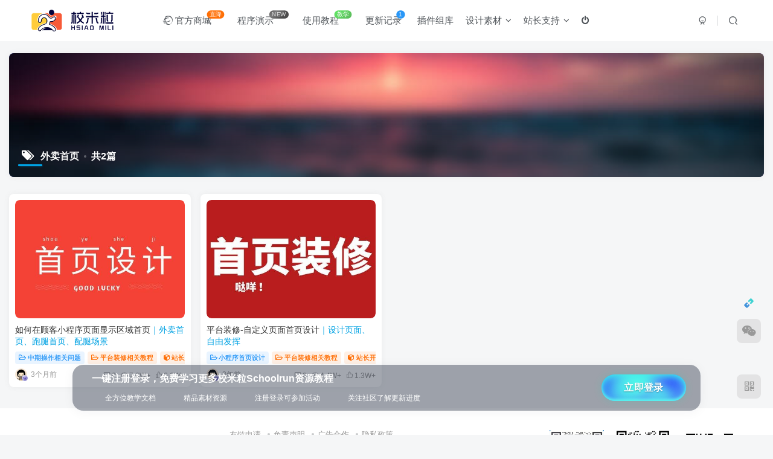

--- FILE ---
content_type: text/html; charset=UTF-8
request_url: https://xiaomili.cc/archives/tag/%E5%A4%96%E5%8D%96%E9%A6%96%E9%A1%B5
body_size: 16411
content:
<!DOCTYPE HTML>
<html lang="zh-Hans">
<head>
	<meta charset="UTF-8">
	<link rel="dns-prefetch" href="//apps.bdimg.com">
	<meta http-equiv="X-UA-Compatible" content="IE=edge,chrome=1">
	<meta name="viewport" content="width=device-width, initial-scale=1.0, user-scalable=0, minimum-scale=1.0, maximum-scale=0.0, viewport-fit=cover">
	<meta http-equiv="Cache-Control" content="no-transform" />
	<meta http-equiv="Cache-Control" content="no-siteapp" />
	<meta name='robots' content='max-image-preview:large' />
	<style>img:is([sizes="auto" i], [sizes^="auto," i]) { contain-intrinsic-size: 3000px 1500px }</style>
	<title>外卖首页|校米粒外卖跑腿系统offer门户｜专注打造外卖跑腿软件系统的深度开发</title><meta name="keywords" content="外卖首页">
<meta name="description" content="外卖首页|校米粒外卖跑腿系统offer门户｜专注打造外卖跑腿软件系统的深度开发">
<link rel="canonical" href="https://xiaomili.cc/archives/tag/%E5%A4%96%E5%8D%96%E9%A6%96%E9%A1%B5" /><link rel='dns-prefetch' href='//xiaomili.cc' />
<link rel='dns-prefetch' href='//cdn3.codesign.qq.com' />
<link rel='stylesheet' id='wp-block-library-css' href='https://xiaomili.cc/wp-includes/css/dist/block-library/style.min.css?ver=6.8.3' type='text/css' media='all' />
<style id='classic-theme-styles-inline-css' type='text/css'>
/*! This file is auto-generated */
.wp-block-button__link{color:#fff;background-color:#32373c;border-radius:9999px;box-shadow:none;text-decoration:none;padding:calc(.667em + 2px) calc(1.333em + 2px);font-size:1.125em}.wp-block-file__button{background:#32373c;color:#fff;text-decoration:none}
</style>
<style id='global-styles-inline-css' type='text/css'>
:root{--wp--preset--aspect-ratio--square: 1;--wp--preset--aspect-ratio--4-3: 4/3;--wp--preset--aspect-ratio--3-4: 3/4;--wp--preset--aspect-ratio--3-2: 3/2;--wp--preset--aspect-ratio--2-3: 2/3;--wp--preset--aspect-ratio--16-9: 16/9;--wp--preset--aspect-ratio--9-16: 9/16;--wp--preset--color--black: #000000;--wp--preset--color--cyan-bluish-gray: #abb8c3;--wp--preset--color--white: #ffffff;--wp--preset--color--pale-pink: #f78da7;--wp--preset--color--vivid-red: #cf2e2e;--wp--preset--color--luminous-vivid-orange: #ff6900;--wp--preset--color--luminous-vivid-amber: #fcb900;--wp--preset--color--light-green-cyan: #7bdcb5;--wp--preset--color--vivid-green-cyan: #00d084;--wp--preset--color--pale-cyan-blue: #8ed1fc;--wp--preset--color--vivid-cyan-blue: #0693e3;--wp--preset--color--vivid-purple: #9b51e0;--wp--preset--gradient--vivid-cyan-blue-to-vivid-purple: linear-gradient(135deg,rgba(6,147,227,1) 0%,rgb(155,81,224) 100%);--wp--preset--gradient--light-green-cyan-to-vivid-green-cyan: linear-gradient(135deg,rgb(122,220,180) 0%,rgb(0,208,130) 100%);--wp--preset--gradient--luminous-vivid-amber-to-luminous-vivid-orange: linear-gradient(135deg,rgba(252,185,0,1) 0%,rgba(255,105,0,1) 100%);--wp--preset--gradient--luminous-vivid-orange-to-vivid-red: linear-gradient(135deg,rgba(255,105,0,1) 0%,rgb(207,46,46) 100%);--wp--preset--gradient--very-light-gray-to-cyan-bluish-gray: linear-gradient(135deg,rgb(238,238,238) 0%,rgb(169,184,195) 100%);--wp--preset--gradient--cool-to-warm-spectrum: linear-gradient(135deg,rgb(74,234,220) 0%,rgb(151,120,209) 20%,rgb(207,42,186) 40%,rgb(238,44,130) 60%,rgb(251,105,98) 80%,rgb(254,248,76) 100%);--wp--preset--gradient--blush-light-purple: linear-gradient(135deg,rgb(255,206,236) 0%,rgb(152,150,240) 100%);--wp--preset--gradient--blush-bordeaux: linear-gradient(135deg,rgb(254,205,165) 0%,rgb(254,45,45) 50%,rgb(107,0,62) 100%);--wp--preset--gradient--luminous-dusk: linear-gradient(135deg,rgb(255,203,112) 0%,rgb(199,81,192) 50%,rgb(65,88,208) 100%);--wp--preset--gradient--pale-ocean: linear-gradient(135deg,rgb(255,245,203) 0%,rgb(182,227,212) 50%,rgb(51,167,181) 100%);--wp--preset--gradient--electric-grass: linear-gradient(135deg,rgb(202,248,128) 0%,rgb(113,206,126) 100%);--wp--preset--gradient--midnight: linear-gradient(135deg,rgb(2,3,129) 0%,rgb(40,116,252) 100%);--wp--preset--font-size--small: 13px;--wp--preset--font-size--medium: 20px;--wp--preset--font-size--large: 36px;--wp--preset--font-size--x-large: 42px;--wp--preset--spacing--20: 0.44rem;--wp--preset--spacing--30: 0.67rem;--wp--preset--spacing--40: 1rem;--wp--preset--spacing--50: 1.5rem;--wp--preset--spacing--60: 2.25rem;--wp--preset--spacing--70: 3.38rem;--wp--preset--spacing--80: 5.06rem;--wp--preset--shadow--natural: 6px 6px 9px rgba(0, 0, 0, 0.2);--wp--preset--shadow--deep: 12px 12px 50px rgba(0, 0, 0, 0.4);--wp--preset--shadow--sharp: 6px 6px 0px rgba(0, 0, 0, 0.2);--wp--preset--shadow--outlined: 6px 6px 0px -3px rgba(255, 255, 255, 1), 6px 6px rgba(0, 0, 0, 1);--wp--preset--shadow--crisp: 6px 6px 0px rgba(0, 0, 0, 1);}:where(.is-layout-flex){gap: 0.5em;}:where(.is-layout-grid){gap: 0.5em;}body .is-layout-flex{display: flex;}.is-layout-flex{flex-wrap: wrap;align-items: center;}.is-layout-flex > :is(*, div){margin: 0;}body .is-layout-grid{display: grid;}.is-layout-grid > :is(*, div){margin: 0;}:where(.wp-block-columns.is-layout-flex){gap: 2em;}:where(.wp-block-columns.is-layout-grid){gap: 2em;}:where(.wp-block-post-template.is-layout-flex){gap: 1.25em;}:where(.wp-block-post-template.is-layout-grid){gap: 1.25em;}.has-black-color{color: var(--wp--preset--color--black) !important;}.has-cyan-bluish-gray-color{color: var(--wp--preset--color--cyan-bluish-gray) !important;}.has-white-color{color: var(--wp--preset--color--white) !important;}.has-pale-pink-color{color: var(--wp--preset--color--pale-pink) !important;}.has-vivid-red-color{color: var(--wp--preset--color--vivid-red) !important;}.has-luminous-vivid-orange-color{color: var(--wp--preset--color--luminous-vivid-orange) !important;}.has-luminous-vivid-amber-color{color: var(--wp--preset--color--luminous-vivid-amber) !important;}.has-light-green-cyan-color{color: var(--wp--preset--color--light-green-cyan) !important;}.has-vivid-green-cyan-color{color: var(--wp--preset--color--vivid-green-cyan) !important;}.has-pale-cyan-blue-color{color: var(--wp--preset--color--pale-cyan-blue) !important;}.has-vivid-cyan-blue-color{color: var(--wp--preset--color--vivid-cyan-blue) !important;}.has-vivid-purple-color{color: var(--wp--preset--color--vivid-purple) !important;}.has-black-background-color{background-color: var(--wp--preset--color--black) !important;}.has-cyan-bluish-gray-background-color{background-color: var(--wp--preset--color--cyan-bluish-gray) !important;}.has-white-background-color{background-color: var(--wp--preset--color--white) !important;}.has-pale-pink-background-color{background-color: var(--wp--preset--color--pale-pink) !important;}.has-vivid-red-background-color{background-color: var(--wp--preset--color--vivid-red) !important;}.has-luminous-vivid-orange-background-color{background-color: var(--wp--preset--color--luminous-vivid-orange) !important;}.has-luminous-vivid-amber-background-color{background-color: var(--wp--preset--color--luminous-vivid-amber) !important;}.has-light-green-cyan-background-color{background-color: var(--wp--preset--color--light-green-cyan) !important;}.has-vivid-green-cyan-background-color{background-color: var(--wp--preset--color--vivid-green-cyan) !important;}.has-pale-cyan-blue-background-color{background-color: var(--wp--preset--color--pale-cyan-blue) !important;}.has-vivid-cyan-blue-background-color{background-color: var(--wp--preset--color--vivid-cyan-blue) !important;}.has-vivid-purple-background-color{background-color: var(--wp--preset--color--vivid-purple) !important;}.has-black-border-color{border-color: var(--wp--preset--color--black) !important;}.has-cyan-bluish-gray-border-color{border-color: var(--wp--preset--color--cyan-bluish-gray) !important;}.has-white-border-color{border-color: var(--wp--preset--color--white) !important;}.has-pale-pink-border-color{border-color: var(--wp--preset--color--pale-pink) !important;}.has-vivid-red-border-color{border-color: var(--wp--preset--color--vivid-red) !important;}.has-luminous-vivid-orange-border-color{border-color: var(--wp--preset--color--luminous-vivid-orange) !important;}.has-luminous-vivid-amber-border-color{border-color: var(--wp--preset--color--luminous-vivid-amber) !important;}.has-light-green-cyan-border-color{border-color: var(--wp--preset--color--light-green-cyan) !important;}.has-vivid-green-cyan-border-color{border-color: var(--wp--preset--color--vivid-green-cyan) !important;}.has-pale-cyan-blue-border-color{border-color: var(--wp--preset--color--pale-cyan-blue) !important;}.has-vivid-cyan-blue-border-color{border-color: var(--wp--preset--color--vivid-cyan-blue) !important;}.has-vivid-purple-border-color{border-color: var(--wp--preset--color--vivid-purple) !important;}.has-vivid-cyan-blue-to-vivid-purple-gradient-background{background: var(--wp--preset--gradient--vivid-cyan-blue-to-vivid-purple) !important;}.has-light-green-cyan-to-vivid-green-cyan-gradient-background{background: var(--wp--preset--gradient--light-green-cyan-to-vivid-green-cyan) !important;}.has-luminous-vivid-amber-to-luminous-vivid-orange-gradient-background{background: var(--wp--preset--gradient--luminous-vivid-amber-to-luminous-vivid-orange) !important;}.has-luminous-vivid-orange-to-vivid-red-gradient-background{background: var(--wp--preset--gradient--luminous-vivid-orange-to-vivid-red) !important;}.has-very-light-gray-to-cyan-bluish-gray-gradient-background{background: var(--wp--preset--gradient--very-light-gray-to-cyan-bluish-gray) !important;}.has-cool-to-warm-spectrum-gradient-background{background: var(--wp--preset--gradient--cool-to-warm-spectrum) !important;}.has-blush-light-purple-gradient-background{background: var(--wp--preset--gradient--blush-light-purple) !important;}.has-blush-bordeaux-gradient-background{background: var(--wp--preset--gradient--blush-bordeaux) !important;}.has-luminous-dusk-gradient-background{background: var(--wp--preset--gradient--luminous-dusk) !important;}.has-pale-ocean-gradient-background{background: var(--wp--preset--gradient--pale-ocean) !important;}.has-electric-grass-gradient-background{background: var(--wp--preset--gradient--electric-grass) !important;}.has-midnight-gradient-background{background: var(--wp--preset--gradient--midnight) !important;}.has-small-font-size{font-size: var(--wp--preset--font-size--small) !important;}.has-medium-font-size{font-size: var(--wp--preset--font-size--medium) !important;}.has-large-font-size{font-size: var(--wp--preset--font-size--large) !important;}.has-x-large-font-size{font-size: var(--wp--preset--font-size--x-large) !important;}
:where(.wp-block-post-template.is-layout-flex){gap: 1.25em;}:where(.wp-block-post-template.is-layout-grid){gap: 1.25em;}
:where(.wp-block-columns.is-layout-flex){gap: 2em;}:where(.wp-block-columns.is-layout-grid){gap: 2em;}
:root :where(.wp-block-pullquote){font-size: 1.5em;line-height: 1.6;}
</style>
<link rel='stylesheet' id='_bootstrap-css' href='https://xiaomili.cc/wp-content/themes/zibll/css/bootstrap.min.css?ver=8.5' type='text/css' media='all' />
<link rel='stylesheet' id='_fontawesome-css' href='https://xiaomili.cc/wp-content/themes/zibll/css/font-awesome.min.css?ver=8.5' type='text/css' media='all' />
<link rel='stylesheet' id='_main-css' href='https://xiaomili.cc/wp-content/themes/zibll/css/main.min.css?ver=8.5' type='text/css' media='all' />
<link rel='stylesheet' id='_shop-css' href='https://xiaomili.cc/wp-content/themes/zibll/inc/functions/shop/assets/css/main.min.css?ver=8.5' type='text/css' media='all' />
<link rel='stylesheet' id='heoblogicon-style-css' href='https://xiaomili.cc/wp-content/themes/zibll/css/tengfei/tengfei_iconfont.css?ver=6.8.3' type='text/css' media='all' />
<link rel='stylesheet' id='tengfei-custom-style-css' href='https://xiaomili.cc/wp-content/themes/zibll/css/tengfei/tengfei_banner_four.css?ver=6.8.3' type='text/css' media='all' />
<link rel='stylesheet' id='tengfei-icon-style-css' href='https://cdn3.codesign.qq.com/icons/X2bzpZvRWkZkAaV/latest/iconfont.css?ver=1.0.0' type='text/css' media='all' />
<script type="text/javascript" src="https://xiaomili.cc/wp-content/themes/zibll/js/libs/jquery.min.js?ver=8.5" id="jquery-js"></script>
<link rel='shortcut icon' href='https://yanshi.schoolrun.cn/20221117142250853.png'><link rel='icon' href='https://yanshi.schoolrun.cn/20221117142250853.png'><link rel='apple-touch-icon-precomposed' href='https://yanshi.schoolrun.cn/20221117142250853.png'><meta name='msapplication-TileImage' content='https://yanshi.schoolrun.cn/20221117142250853.png'><style>body{--theme-color:#00a2e3;--focus-shadow-color:rgba(0,162,227,.4);--focus-color-opacity1:rgba(0,162,227,.1);--focus-color-opacity05:rgba(0,162,227,.05);--focus-color-opacity3:rgba(0,162,227,.3);--focus-color-opacity6:rgba(0,162,227,.6);--mian-max-width:1450px;}/*文章随机彩色标签开始*/
.article-tags{margin-bottom: 10px}.article-tags a{padding: 4px 10px;background-color: #19B5FE;color: white;font-size: 12px;line-height: 16px;font-weight: 400;margin: 0 5px 5px 0;border-radius: 2px;display: inline-block}.article-tags a:nth-child(5n){background-color: #4A4A4A;color: #FFF}.article-tags a:nth-child(5n+1){background-color: #ff5e5c;color: #FFF}.article-tags a:nth-child(5n+2){background-color: #ffbb50;color: #FFF}.article-tags a:nth-child(5n+3){background-color: #1ac756;color: #FFF}.article-tags a:nth-child(5n+4){background-color: #19B5FE;color: #FFF}.article-tags a:hover{background-color: #1B1B1B;color: #FFF}
/*文章随机彩色标签结束*/

/* logo扫光开始 */
.navbar-brand{position:relative;overflow:hidden;margin: 0px 0 0 0px;}.navbar-brand:before{content:""; position: absolute; left: -665px; top: -460px; width: 200px; height: 15px; background-color: rgba(255,255,255,.5); -webkit-transform: rotate(-45deg); -moz-transform: rotate(-45deg); -ms-transform: rotate(-45deg); -o-transform: rotate(-45deg); transform: rotate(-45deg); -webkit-animation: searchLights 6s ease-in 0s infinite; -o-animation: searchLights 6s ease-in 0s infinite; animation: searchLights 6s ease-in 0s infinite;}@-moz-keyframes searchLights{50%{left: -100px; top: 0;} 65%{left: 120px; top: 100px;}}@keyframes searchLights{40%{left: -100px; top: 0;} 60%{left: 120px; top: 100px;} 80%{left: -100px; top: 0px;}}
/* logo扫光结束 */

/*-------开始-修改贴内幻灯片高度及分类顶部图文模块--------*/
.graphic,
.page-cover {
    text-shadow: 0 0 5px rgba(0, 0, 0, 0.2);
    --main-color: #fff;
    color: var(--main-color);
    position: relative;
    overflow: hidden;
    box-shadow: 0 0 10px var(--main-shadow, rgba(0, 0, 0, 0.1)); /* 添加默认值 */
    padding: 0;
    padding-bottom: 190px;/* 文章购买模块图片修改高度，还有图片封面的高度，建议用px，不要用百分比 */
    border-radius: var(--main-radius, 30px); /* 添加默认圆角 */
    background: var(--graphic-bg, transparent); /* 添加背景变量 */
    transition: all 0.3s ease; /* 添加过渡效果 */
}

/* 分类页面封面特殊样式 */
.page-cover {
    padding-bottom: calc(10% + 80px);/* 列表顶部图片修改高度 */
    background: linear-gradient(135deg, var(--cover-gradient-start, #667eea), var(--cover-gradient-end, #764ba2)); 
}

/* 文章主图hover美化 */
.graphic:hover,
.page-cover:hover {
    transform: translateY(-2px); /* 悬停上浮效果 */
    box-shadow: 0 5px 20px var(--main-shadow, rgba(0, 0, 0, 0.2));
}

/* 响应式设计 */
@media (max-width: 768px) {
    .graphic,
    .page-cover {
        padding-bottom: 30%; /* 移动端文章内顶部图片调整比例 */
        border-radius: var(--mobile-radius, 6px);
    }
    
    .page-cover {
        padding-bottom: calc(10% + 60px);/* 移动端文章列表顶部图片调整比例 */
    }
}

/* 深色模式支持 */
@media (prefers-color-scheme: dark) {
    .graphic,
    .page-cover {
        --main-shadow: rgba(0, 0, 0, 0.4);
    }
}
/*-------结束-修改贴内幻灯片高度及分类顶部图文模块--------*/

/*-------阿里巴巴字体--------*/
@font-face {
  font-family: 'AlibabaPuHuiTi';
  src: url('https://fonts.gstatic.com/ea/alibabapuhuiti/v2/AlibabaPuHuiTi-2-55-Regular.woff2') format('woff2');
  font-weight: 400;
  font-display: swap;
}
/*-------头像样式--------*/
.avatar-img-diy {
    position: relative;
    display: inline-block;
    flex-shrink: 0;
    --this-size: 30px;
    width: var(--this-size);
    height: var(--this-size);
}
/*-------头像悬停放大样式--------*/
.avatar {
  border-radius: 50%; /* 确保头像是圆形 */[6](@ref)
  transition: transform 0.5s; /* 只为transform属性添加过渡效果，使放大更平滑 */[1](@ref)
}
.avatar:hover {
  transform: scale(1.15); /* 鼠标悬停时放大 */[1](@ref)
}
/*首页文章列表悬停上浮*/
@media screen and (min-width: 980px){.tab-content .posts-item:not(article){transition: all 0.3s;}.tab-content .posts-item:not(article):hover{transform: translateY(-10px); box-shadow: 0 8px 10px rgba(255, 112, 173, 0.35);}}
/*-------首页底部登录入口--------*/
.footSideBar[data-v-468191f6] {
  position: fixed;
  margin: auto;
  left: 0;
  right: 0;
  -webkit-box-pack: justify;
  justify-content: space-between;
  bottom: 40px;
  width: 1040px;
  height: 76px;
  background: rgba(27,35,55,.4);
  box-shadow: 0 2px 18px rgba(42,49,67,.05);
  -webkit-backdrop-filter: blur(15px);
  backdrop-filter: blur(15px);
  border-radius: 18px;
  z-index: 99999;
  transition: 0.5s ease-in-out;
}

.footSideBar {
  position: fixed;
  z-index: 1000;
  left: calc(50% + 110px);
  -webkit-transform: translateX(-50%);
  transform: translateX(-50%);
  -webkit-box-align: center;
  align-items: center;
  -webkit-box-pack: justify;
  justify-content: space-between;
  bottom: 24px;
  display: -webkit-box;
  display: flex;
  width: 932px;
  height: 80px;
  padding: 0 24px 0 32px;
  border-radius: 16px;
  background: rgba(27,35,55,.8);
  -webkit-backdrop-filter: blur(8px);
  backdrop-filter: blur(8px)
}

.footSideBar:hover {
  background: rgba(27,35,55,.9);
    transition: 0.5s ease-in-out;
}

.footSideBar .left_warp .left_word {
  font-weight: 600;
  font-size: 16px;
  line-height: 24px;
  color: #fff
}

.footSideBar .left_warp .login_ad_list {
  margin-top: 6px;
  display: -webkit-box;
  display: flex;
  -webkit-box-align: center;
  align-items: center
}

.footSideBar .left_warp .login_ad_list .login_ad_item {
  display: -webkit-box;
  display: flex;
  -webkit-box-pack: center;
  justify-content: center;
  -webkit-box-align: center;
  align-items: center
}

.footSideBar .left_warp .login_ad_list .login_ad_item span {
  margin-left: 6px;
  color: #fff;
  font-size: 12px;
  line-height: 20px;
  max-width: 150px;
  overflow: hidden;
  text-overflow: ellipsis;
  white-space: nowrap
}

.footSideBar .left_warp .login_ad_list .login_ad_item:not(:last-child) {
  margin-right: 24px
}

.footSideBar .login-button {
  display: -webkit-box;
  display: flex;
  width: 140px;
  height: 44px;
  border-radius: 40px;
  background: #c3d3ff;
  --duration: 7s;
  --easing: linear;
  --c-color-1: rgba(78,255,233,0.7);
  --c-color-2: #1a23ff;
  --c-color-3: #7553ff;
  --c-color-4: rgba(86,255,234,0.7);
  --c-shadow: rgba(22,201,180,0.2);
  --c-shadow-inset-top: rgba(60,255,231,0.9);
  --c-shadow-inset-bottom: rgba(106,255,237,0.8);
  --c-radial-inner: #579df7;
  --c-radial-outer: #579df7;
  --c-color: #fff;
  outline: none;
  position: relative;
  cursor: pointer;
  border: none;
  display: table;
  padding: 0;
  margin: 0;
  text-align: center;
  letter-spacing: .02em;
  line-height: 1.5;
  color: var(--c-color);
  background: radial-gradient(circle,var(--c-radial-inner),var(--c-radial-outer) 80%);
  box-shadow: 0 0 14px var(--c-shadow)
}

.footSideBar .login-button,.footSideBar .login-button span {
  -webkit-box-pack: center;
  justify-content: center;
  -webkit-box-align: center;
  align-items: center;
  font-weight: 600;
  font-size: 16px
}

.footSideBar .login-button span {
  color: #fff;
  text-shadow: 0 1px 2px rgba(0,0,0,.3);
  line-height: 24px;
  display: -webkit-box;
  display: flex
}

.footSideBar .login-button:before {
  content: "";
  pointer-events: none;
  position: absolute;
  z-index: 3;
  left: 0;
  top: 0;
  right: 0;
  bottom: 0;
  border-radius: 40px;
  box-shadow: inset 0 3px 12px var(--c-shadow-inset-top),inset 0 -3px 4px var(--c-shadow-inset-bottom)
}

.footSideBar .login-button .login-button_wrapper {
  -webkit-mask-image: -webkit-radial-gradient(#fff,#000);
  overflow: hidden;
  border-radius: 40px;
  min-width: 140px;
  padding: 10px 0
}

.footSideBar .login-button .login-button_wrapper span {
  position: relative;
  z-index: 1
}

.footSideBar .login-button:hover {
  --duration: 1400ms
}

.footSideBar .login-button .login-button_wrapper .circle {
  position: absolute;
  left: 0;
  top: 0;
  width: 40px;
  height: 40px;
  border-radius: 50%;
  -webkit-filter: blur(8px);
  filter: blur(8px);
  -webkit-filter: blur(var(--blur,8px));
  filter: blur(var(--blur,8px));
  background: transparent;
  background: var(--background,transparent);
  -webkit-transform: translate(0) translateZ(0);
  transform: translate(0) translateZ(0);
  -webkit-transform: translate(var(--x,0),var(--y,0)) translateZ(0);
  transform: translate(var(--x,0),var(--y,0)) translateZ(0);
  -webkit-animation: none var(--duration) var(--easing) infinite;
  animation: none var(--duration) var(--easing) infinite;
  -webkit-animation: var(--animation,none) var(--duration) var(--easing) infinite;
  animation: var(--animation,none) var(--duration) var(--easing) infinite
}

.footSideBar .login-button .login-button_wrapper .circle.circle-1,.footSideBar .login-button .login-button_wrapper .circle.circle-9,.footSideBar .login-button .login-button_wrapper .circle.circle-10 {
  --background: var(--c-color-4)
}

.footSideBar .login-button .login-button_wrapper .circle.circle-3,.footSideBar .login-button .login-button_wrapper .circle.circle-4 {
  --background: var(--c-color-2);
  --blur: 14px
}

.footSideBar .login-button .login-button_wrapper .circle.circle-5,.footSideBar .login-button .login-button_wrapper .circle.circle-6 {
  --background: var(--c-color-3);
  --blur: 16px
}

.footSideBar .login-button .login-button_wrapper .circle.circle-2,.footSideBar .login-button .login-button_wrapper .circle.circle-7,.footSideBar .login-button .login-button_wrapper .circle.circle-8,.footSideBar .login-button .login-button_wrapper .circle.circle-11,.footSideBar .login-button .login-button_wrapper .circle.circle-12 {
  --background: var(--c-color-1);
  --blur: 12px
}

.footSideBar .login-button .login-button_wrapper .circle.circle-1 {
  --x: 0;
  --y: -40px;
  --animation: circle-1
}

.footSideBar .login-button .login-button_wrapper .circle.circle-2 {
  --x: 92px;
  --y: 8px;
  --animation: circle-2
}

.footSideBar .login-button .login-button_wrapper .circle.circle-3 {
  --x: -12px;
  --y: -12px;
  --animation: circle-3
}

.footSideBar .login-button .login-button_wrapper .circle.circle-4 {
  --x: 80px;
  --y: -12px;
  --animation: circle-4
}

.footSideBar .login-button .login-button_wrapper .circle.circle-5 {
  --x: 12px;
  --y: -4px;
  --animation: circle-5
}

.footSideBar .login-button .login-button_wrapper .circle.circle-6 {
  --x: 56px;
  --y: 16px;
  --animation: circle-6
}

.footSideBar .login-button .login-button_wrapper .circle.circle-7 {
  --x: 8px;
  --y: 28px;
  --animation: circle-7
}

.footSideBar .login-button .login-button_wrapper .circle.circle-8 {
  --x: 28px;
  --y: -4px;
  --animation: circle-8
}

.footSideBar .login-button .login-button_wrapper .circle.circle-9 {
  --x: 20px;
  --y: -12px;
  --animation: circle-9
}

.footSideBar .login-button .login-button_wrapper .circle.circle-10 {
  --x: 64px;
  --y: 16px;
  --animation: circle-10
}

.footSideBar .login-button .login-button_wrapper .circle.circle-11 {
  --x: 4px;
  --y: 4px;
  --animation: circle-11
}

.footSideBar .login-button .login-button_wrapper .circle.circle-12 {
    --blur: 14px;
    --x: 52px;
  --y: 4px;
  --animation: circle-12
}

@-webkit-keyframes circle-1 {
  33% {
    -webkit-transform: translateY(16px) translateZ(0);
    transform: translateY(16px) translateZ(0)
  }

  66% {
    -webkit-transform: translate(12px,64px) translateZ(0);
    transform: translate(12px,64px) translateZ(0)
  }
}

@keyframes circle-1 {
  33% {
    -webkit-transform: translateY(16px) translateZ(0);
    transform: translateY(16px) translateZ(0)
  }

  66% {
    -webkit-transform: translate(12px,64px) translateZ(0);
    transform: translate(12px,64px) translateZ(0)
  }
}

@-webkit-keyframes circle-2 {
  33% {
    -webkit-transform: translate(80px,-10px) translateZ(0);
    transform: translate(80px,-10px) translateZ(0)
  }

  66% {
    -webkit-transform: translate(72px,-48px) translateZ(0);
    transform: translate(72px,-48px) translateZ(0)
  }
}

@keyframes circle-2 {
  33% {
    -webkit-transform: translate(80px,-10px) translateZ(0);
    transform: translate(80px,-10px) translateZ(0)
  }

  66% {
    -webkit-transform: translate(72px,-48px) translateZ(0);
    transform: translate(72px,-48px) translateZ(0)
  }
}

@-webkit-keyframes circle-3 {
  33% {
    -webkit-transform: translate(20px,12px) translateZ(0);
    transform: translate(20px,12px) translateZ(0)
  }

  66% {
    -webkit-transform: translate(12px,4px) translateZ(0);
    transform: translate(12px,4px) translateZ(0)
  }
}

@keyframes circle-3 {
  33% {
    -webkit-transform: translate(20px,12px) translateZ(0);
    transform: translate(20px,12px) translateZ(0)
  }

  66% {
    -webkit-transform: translate(12px,4px) translateZ(0);
    transform: translate(12px,4px) translateZ(0)
  }
}

@-webkit-keyframes circle-4 {
  33% {
    -webkit-transform: translate(76px,-12px) translateZ(0);
    transform: translate(76px,-12px) translateZ(0)
  }

  66% {
    -webkit-transform: translate(112px,-8px) translateZ(0);
    transform: translate(112px,-8px) translateZ(0)
  }
}

@keyframes circle-4 {
  33% {
    -webkit-transform: translate(76px,-12px) translateZ(0);
    transform: translate(76px,-12px) translateZ(0)
  }

  66% {
    -webkit-transform: translate(112px,-8px) translateZ(0);
    transform: translate(112px,-8px) translateZ(0)
  }
}

@-webkit-keyframes circle-5 {
  33% {
    -webkit-transform: translate(84px,28px) translateZ(0);
    transform: translate(84px,28px) translateZ(0)
  }

  66% {
    -webkit-transform: translate(40px,-32px) translateZ(0);
    transform: translate(40px,-32px) translateZ(0)
  }
}

@keyframes circle-5 {
  33% {
    -webkit-transform: translate(84px,28px) translateZ(0);
    transform: translate(84px,28px) translateZ(0)
  }

  66% {
    -webkit-transform: translate(40px,-32px) translateZ(0);
    transform: translate(40px,-32px) translateZ(0)
  }
}

@-webkit-keyframes circle-6 {
  33% {
    -webkit-transform: translate(28px,-16px) translateZ(0);
    transform: translate(28px,-16px) translateZ(0)
  }

  66% {
    -webkit-transform: translate(76px,-56px) translateZ(0);
    transform: translate(76px,-56px) translateZ(0)
  }
}

@keyframes circle-6 {
  33% {
    -webkit-transform: translate(28px,-16px) translateZ(0);
    transform: translate(28px,-16px) translateZ(0)
  }

  66% {
    -webkit-transform: translate(76px,-56px) translateZ(0);
    transform: translate(76px,-56px) translateZ(0)
  }
}

@-webkit-keyframes circle-7 {
  33% {
    -webkit-transform: translate(8px,28px) translateZ(0);
    transform: translate(8px,28px) translateZ(0)
  }

  66% {
    -webkit-transform: translate(20px,-60px) translateZ(0);
    transform: translate(20px,-60px) translateZ(0)
  }
}

@keyframes circle-7 {
  33% {
    -webkit-transform: translate(8px,28px) translateZ(0);
    transform: translate(8px,28px) translateZ(0)
  }

  66% {
    -webkit-transform: translate(20px,-60px) translateZ(0);
    transform: translate(20px,-60px) translateZ(0)
  }
}

@-webkit-keyframes circle-8 {
  33% {
    -webkit-transform: translate(32px,-4px) translateZ(0);
    transform: translate(32px,-4px) translateZ(0)
  }

  66% {
    -webkit-transform: translate(56px,-20px) translateZ(0);
    transform: translate(56px,-20px) translateZ(0)
  }
}

@keyframes circle-8 {
  33% {
    -webkit-transform: translate(32px,-4px) translateZ(0);
    transform: translate(32px,-4px) translateZ(0)
  }

  66% {
    -webkit-transform: translate(56px,-20px) translateZ(0);
    transform: translate(56px,-20px) translateZ(0)
  }
}

@-webkit-keyframes circle-9 {
  33% {
    -webkit-transform: translate(20px,-12px) translateZ(0);
    transform: translate(20px,-12px) translateZ(0)
  }

  66% {
    -webkit-transform: translate(80px,-8px) translateZ(0);
    transform: translate(80px,-8px) translateZ(0)
  }
}

@keyframes circle-9 {
  33% {
    -webkit-transform: translate(20px,-12px) translateZ(0);
    transform: translate(20px,-12px) translateZ(0)
  }

  66% {
    -webkit-transform: translate(80px,-8px) translateZ(0);
    transform: translate(80px,-8px) translateZ(0)
  }
}

@-webkit-keyframes circle-10 {
  33% {
    -webkit-transform: translate(68px,20px) translateZ(0);
    transform: translate(68px,20px) translateZ(0)
  }

  66% {
    -webkit-transform: translate(100px,28px) translateZ(0);
    transform: translate(100px,28px) translateZ(0)
  }
}

@keyframes circle-10 {
  33% {
    -webkit-transform: translate(68px,20px) translateZ(0);
    transform: translate(68px,20px) translateZ(0)
  }

  66% {
    -webkit-transform: translate(100px,28px) translateZ(0);
    transform: translate(100px,28px) translateZ(0)
  }
}

@-webkit-keyframes circle-11 {
  33% {
    -webkit-transform: translate(4px,4px) translateZ(0);
    transform: translate(4px,4px) translateZ(0)
  }

  66% {
    -webkit-transform: translate(68px,20px) translateZ(0);
    transform: translate(68px,20px) translateZ(0)
  }
}

@keyframes circle-11 {
  33% {
    -webkit-transform: translate(4px,4px) translateZ(0);
    transform: translate(4px,4px) translateZ(0)
  }

  66% {
    -webkit-transform: translate(68px,20px) translateZ(0);
    transform: translate(68px,20px) translateZ(0)
  }
}

@-webkit-keyframes circle-12 {
  33% {
    -webkit-transform: translate(56px) translateZ(0);
    transform: translate(56px) translateZ(0)
  }

  66% {
    -webkit-transform: translate(60px,-32px) translateZ(0);
    transform: translate(60px,-32px) translateZ(0)
  }
}

@keyframes circle-12 {
  33% {
    -webkit-transform: translate(56px) translateZ(0);
    transform: translate(56px) translateZ(0)
  }

  66% {
    -webkit-transform: translate(60px,-32px) translateZ(0);
    transform: translate(60px,-32px) translateZ(0)
  }
}

.footNoSideBar {
  left: 0;
  right: 0;
  -webkit-transform: none;
  transform: none;
  margin: 0 auto
}
@media screen and (max-width: 1221px) { .wapnone{display:none; }
}

/*111111*/.enlighter-default .enlighter,.wp-block-zibllblock-enlighter:not(:has(.enlighter)),.enlighter-pre:not(:has(.enlighter)){max-height:400px;overflow-y:auto !important;}@media (max-width:640px) {
		.meta-right .meta-like{
			display: unset !important;
		}
	}</style><meta name='apple-mobile-web-app-title' content='校米粒外卖跑腿系统offer门户｜专注打造外卖跑腿软件系统的深度开发'><meta name="theme-color" content="#FDFCFE"><!--[if IE]><script src="https://xiaomili.cc/wp-content/themes/zibll/js/libs/html5.min.js"></script><![endif]--><link rel="icon" href="https://img.xiaomili.pro/wp-content/uploads/2023/01/20230110052323565-32x32.png" sizes="32x32" />
<link rel="icon" href="https://img.xiaomili.pro/wp-content/uploads/2023/01/20230110052323565-192x192.png" sizes="192x192" />
<link rel="apple-touch-icon" href="https://img.xiaomili.pro/wp-content/uploads/2023/01/20230110052323565-180x180.png" />
<meta name="msapplication-TileImage" content="https://img.xiaomili.pro/wp-content/uploads/2023/01/20230110052323565-270x270.png" />
	</head>
<body class="archive tag tag-44 wp-theme-zibll white-theme nav-fixed site-layout-1 fps-accelerat">
			<header class="header header-layout-1 scroll-down-hide"><nav class="navbar navbar-top center">
            <div class="container-fluid container-header"><div class="navbar-header">
			<div class="navbar-brand"><a class="navbar-logo" href="https://xiaomili.cc"><img src="https://yanshi.schoolrun.cn/20221126050435427.png" switch-src="https://yanshi.schoolrun.cn/20221126050449571.png" alt="校米粒外卖跑腿系统Offer门户·校米粒论坛- 校园外卖｜外卖系统｜跑腿系统｜宿舍网店｜校园商城｜校园新零售｜食堂订餐｜校园配送｜代取快递｜信息发布｜表白墙等，助力大学生创业者打造智慧校园！" >
			</a></div>
			<button type="button" data-toggle-class="mobile-navbar-show" data-target="body" class="navbar-toggle"><i class="em12 css-icon i-menu"><i></i></i></button><a class="main-search-btn navbar-toggle" href="javascript:;"><svg class="icon" aria-hidden="true"><use xlink:href="#icon-search"></use></svg></a>
		</div>  <div class="collapse navbar-collapse"><ul class="nav navbar-nav"><li id="menu-item-54" class="menu-item menu-item-type-custom menu-item-object-custom menu-item-54"><a href="https://xiaomili.cc/shop"><i class="fa fa-ravelry" aria-hidden="true"></i> 官方商城<badge class="b-yellow">直降</badge></a></li>
<li id="menu-item-21" class="menu-item menu-item-type-custom menu-item-object-custom menu-item-21"><a href="https://schoolrun.cn/item/">程序演示<badge class="jb-vip2">NEW</badge></a></li>
<li id="menu-item-55" class="menu-item menu-item-type-custom menu-item-object-custom menu-item-55"><a href="https://xiaomili.cc/offer">使用教程<badge class="jb-green">教学</badge></a></li>
<li id="menu-item-56" class="menu-item menu-item-type-custom menu-item-object-custom menu-item-56"><a href="https://xiaomili.cc/archives/397">更新记录<badge class="b-blue">1</badge></a></li>
<li id="menu-item-57" class="menu-item menu-item-type-custom menu-item-object-custom menu-item-57"><a href="https://xiaomili.cc/archives/1800">插件组库</a></li>
<li id="menu-item-62" class="menu-item menu-item-type-custom menu-item-object-custom menu-item-has-children menu-item-62"><a href="https://xiaomili.cc/sheji">设计素材</a>
<ul class="sub-menu">
	<li id="menu-item-7172" class="menu-item menu-item-type-custom menu-item-object-custom menu-item-7172"><a href="https://hao.uisdc.com">设计网站导航<badge class="b-red">推荐</badge></a></li>
	<li id="menu-item-64" class="menu-item menu-item-type-custom menu-item-object-custom menu-item-64"><a href="https://818ps.com">图怪兽<badge class="b-yellow">作图神器</badge></a></li>
	<li id="menu-item-783" class="menu-item menu-item-type-custom menu-item-object-custom menu-item-783"><a href="https://www.chuangkit.com/">创客贴<badge class="b-yellow">平面作图</badge></a></li>
	<li id="menu-item-65" class="menu-item menu-item-type-custom menu-item-object-custom menu-item-65"><a href="https://www.iconfont.cn">iconfunt<badge class="b-yellow">矢量图表库</badge></a></li>
	<li id="menu-item-781" class="menu-item menu-item-type-custom menu-item-object-custom menu-item-781"><a href="https://www.canva.cn/">Canva可画<badge class="b-yellow">设计模板</badge></a></li>
	<li id="menu-item-782" class="menu-item menu-item-type-custom menu-item-object-custom menu-item-782"><a href="https://www.gaoding.com/">稿定设计<badge class="b-yellow">海量素材</badge></a></li>
	<li id="menu-item-780" class="menu-item menu-item-type-custom menu-item-object-custom menu-item-780"><a href="https://kt.fkw.com/">凡科快图<badge class="b-yellow">在线做图</badge></a></li>
	<li id="menu-item-7173" class="menu-item menu-item-type-custom menu-item-object-custom menu-item-7173"><a href="https://imagestool.com/zh_CN/">在线处理图片<badge class="b-yellow">编辑</badge></a></li>
</ul>
</li>
<li id="menu-item-632" class="menu-item menu-item-type-custom menu-item-object-custom menu-item-has-children menu-item-632"><a href="https://xiaomili.cc/archives/3466">站长支持</a>
<ul class="sub-menu">
	<li id="menu-item-59" class="menu-item menu-item-type-custom menu-item-object-custom menu-item-59"><a href="https://xiaomili.cc/offer">使用教程<badge class="b-red">独立版</badge></a></li>
	<li id="menu-item-60" class="menu-item menu-item-type-custom menu-item-object-custom menu-item-60"><a href="https://xiaomili.cc/dloffer">区域代理<badge class="b-red">配置</badge></a></li>
	<li id="menu-item-5401" class="menu-item menu-item-type-custom menu-item-object-custom menu-item-5401"><a href="https://xiaomili.cc/archives/1800">插件配置</a></li>
	<li id="menu-item-5713" class="menu-item menu-item-type-custom menu-item-object-custom menu-item-5713"><a href="https://xiaomili.cc/archives/5272">打印机配置</a></li>
	<li id="menu-item-6155" class="menu-item menu-item-type-post_type menu-item-object-post menu-item-6155"><a href="https://xiaomili.cc/archives/6151">随行付</a></li>
	<li id="menu-item-2247" class="menu-item menu-item-type-custom menu-item-object-custom menu-item-2247"><a href="https://images.schoolrun.cn/#/">XML图床</a></li>
	<li id="menu-item-6896" class="menu-item menu-item-type-custom menu-item-object-custom menu-item-6896"><a href="https://wo.xiaomili.cc">校米粒工单</a></li>
	<li id="menu-item-757" class="menu-item menu-item-type-custom menu-item-object-custom menu-item-757"><a href="https://xiaomili.cc/archives/2859">协议模板</a></li>
</ul>
</li>
<li id="menu-item-69" class="menu-item menu-item-type-custom menu-item-object-custom menu-item-home menu-item-69"><a href="https://xiaomili.cc"><i class="fa fa-power-off" aria-hidden="true"></i></a></li>
</ul><div class="navbar-form navbar-right hide show-nav-but" style="margin-right:-10px;"><a data-toggle-class data-target=".nav.navbar-nav" href="javascript:;" class="but"><svg class="" aria-hidden="true" data-viewBox="0 0 1024 1024" viewBox="0 0 1024 1024"><use xlink:href="#icon-menu_2"></use></svg></a></div><div class="navbar-form navbar-right">
					<ul class="list-inline splitters relative">
						<li><a href="javascript:;" class="btn signin-loader"><svg class="icon" aria-hidden="true" data-viewBox="50 0 924 924" viewBox="50 0 924 924"><use xlink:href="#icon-user"></use></svg></a>
							<ul class="sub-menu">
							<div class="padding-10"><div class="sub-user-box"><div class="text-center"><div class="flex jsa header-user-href"><a href="javascript:;" class="signin-loader"><div class="badg mb6 toggle-radius c-blue"><svg class="icon" aria-hidden="true" data-viewBox="50 0 924 924" viewBox="50 0 924 924"><use xlink:href="#icon-user"></use></svg></div><div class="c-blue">登录</div></a><a href="javascript:;" class="signup-loader"><div class="badg mb6 toggle-radius c-green"><svg class="icon" aria-hidden="true"><use xlink:href="#icon-signup"></use></svg></div><div class="c-green">注册</div></a><a target="_blank" rel="nofollow" href="https://xiaomili.cc/user-sign?tab=resetpassword&redirect_to=https://xiaomili.cc/archives/tag/%E5%A4%96%E5%8D%96%E9%A6%96%E9%A1%B5"><div class="badg mb6 toggle-radius c-purple"><svg class="icon" aria-hidden="true"><use xlink:href="#icon-user_rp"></use></svg></div><div class="c-purple">找回密码</div></a></div></div><p class="social-separator separator muted-3-color em09 mt10">快速登录</p><div class="social_loginbar"><a rel="nofollow" title="QQ登录" href="https://xiaomili.cc/oauth/qq?rurl=https%3A%2F%2Fxiaomili.cc%2Farchives%2Ftag%2F%25E5%25A4%2596%25E5%258D%2596%25E9%25A6%2596%25E9%25A1%25B5" class="social-login-item qq toggle-radius"><i class="fa fa-qq" aria-hidden="true"></i></a><a rel="nofollow" title="微信登录" href="https://xiaomili.cc/oauth/weixingzh?rurl=https%3A%2F%2Fxiaomili.cc%2Farchives%2Ftag%2F%25E5%25A4%2596%25E5%258D%2596%25E9%25A6%2596%25E9%25A1%25B5" class="social-login-item weixingzh toggle-radius qrcode-signin"><i class="fa fa-weixin" aria-hidden="true"></i></a><a rel="nofollow" title="码云登录" href="https://xiaomili.cc/oauth/gitee?rurl=https%3A%2F%2Fxiaomili.cc%2Farchives%2Ftag%2F%25E5%25A4%2596%25E5%258D%2596%25E9%25A6%2596%25E9%25A1%25B5" class="social-login-item gitee toggle-radius"><svg class="icon" aria-hidden="true"><use xlink:href="#icon-gitee"></use></svg></a><a rel="nofollow" title="支付宝登录" href="https://xiaomili.cc/oauth/alipay?rurl=https%3A%2F%2Fxiaomili.cc%2Farchives%2Ftag%2F%25E5%25A4%2596%25E5%258D%2596%25E9%25A6%2596%25E9%25A1%25B5" class="social-login-item alipay toggle-radius"><svg class="icon" aria-hidden="true"><use xlink:href="#icon-alipay"></use></svg></a><a rel="nofollow" title="GitHub登录" href="https://xiaomili.cc/oauth/github?rurl=https%3A%2F%2Fxiaomili.cc%2Farchives%2Ftag%2F%25E5%25A4%2596%25E5%258D%2596%25E9%25A6%2596%25E9%25A1%25B5" class="social-login-item github toggle-radius"><i class="fa fa-github" aria-hidden="true"></i></a></div></div></div>
							</ul>
						</li><li class="relative"><a class="main-search-btn btn nav-search-btn" href="javascript:;"><svg class="icon" aria-hidden="true"><use xlink:href="#icon-search"></use></svg></a></li>
					</ul>
				</div></div></div>
        </nav></header><div class="mobile-header">
            <nav mini-touch="mobile-nav" touch-direction="left" class="mobile-navbar visible-xs-block scroll-y mini-scrollbar left"><div class="flex jsb ac mb20">
            <div class="navbar-logo"><img src="https://yanshi.schoolrun.cn/20221126050435427.png" switch-src="https://yanshi.schoolrun.cn/20221126050449571.png" alt="校米粒外卖跑腿系统offer门户｜专注打造外卖跑腿软件系统的深度开发" ></div>
            <button type="button" data-toggle-class="mobile-navbar-show" data-target="body" class="close"><svg class="ic-close" aria-hidden="true"><use xlink:href="#icon-close"></use></svg></button>
        </div><ul class="mobile-menus theme-box"><li class="menu-item menu-item-type-custom menu-item-object-custom menu-item-54"><a href="https://xiaomili.cc/shop"><i class="fa fa-ravelry" aria-hidden="true"></i> 官方商城<badge class="b-yellow">直降</badge></a></li>
<li class="menu-item menu-item-type-custom menu-item-object-custom menu-item-21"><a href="https://schoolrun.cn/item/">程序演示<badge class="jb-vip2">NEW</badge></a></li>
<li class="menu-item menu-item-type-custom menu-item-object-custom menu-item-55"><a href="https://xiaomili.cc/offer">使用教程<badge class="jb-green">教学</badge></a></li>
<li class="menu-item menu-item-type-custom menu-item-object-custom menu-item-56"><a href="https://xiaomili.cc/archives/397">更新记录<badge class="b-blue">1</badge></a></li>
<li class="menu-item menu-item-type-custom menu-item-object-custom menu-item-57"><a href="https://xiaomili.cc/archives/1800">插件组库</a></li>
<li class="menu-item menu-item-type-custom menu-item-object-custom menu-item-has-children menu-item-62"><a href="https://xiaomili.cc/sheji">设计素材</a>
<ul class="sub-menu">
	<li class="menu-item menu-item-type-custom menu-item-object-custom menu-item-7172"><a href="https://hao.uisdc.com">设计网站导航<badge class="b-red">推荐</badge></a></li>
	<li class="menu-item menu-item-type-custom menu-item-object-custom menu-item-64"><a href="https://818ps.com">图怪兽<badge class="b-yellow">作图神器</badge></a></li>
	<li class="menu-item menu-item-type-custom menu-item-object-custom menu-item-783"><a href="https://www.chuangkit.com/">创客贴<badge class="b-yellow">平面作图</badge></a></li>
	<li class="menu-item menu-item-type-custom menu-item-object-custom menu-item-65"><a href="https://www.iconfont.cn">iconfunt<badge class="b-yellow">矢量图表库</badge></a></li>
	<li class="menu-item menu-item-type-custom menu-item-object-custom menu-item-781"><a href="https://www.canva.cn/">Canva可画<badge class="b-yellow">设计模板</badge></a></li>
	<li class="menu-item menu-item-type-custom menu-item-object-custom menu-item-782"><a href="https://www.gaoding.com/">稿定设计<badge class="b-yellow">海量素材</badge></a></li>
	<li class="menu-item menu-item-type-custom menu-item-object-custom menu-item-780"><a href="https://kt.fkw.com/">凡科快图<badge class="b-yellow">在线做图</badge></a></li>
	<li class="menu-item menu-item-type-custom menu-item-object-custom menu-item-7173"><a href="https://imagestool.com/zh_CN/">在线处理图片<badge class="b-yellow">编辑</badge></a></li>
</ul>
</li>
<li class="menu-item menu-item-type-custom menu-item-object-custom menu-item-has-children menu-item-632"><a href="https://xiaomili.cc/archives/3466">站长支持</a>
<ul class="sub-menu">
	<li class="menu-item menu-item-type-custom menu-item-object-custom menu-item-59"><a href="https://xiaomili.cc/offer">使用教程<badge class="b-red">独立版</badge></a></li>
	<li class="menu-item menu-item-type-custom menu-item-object-custom menu-item-60"><a href="https://xiaomili.cc/dloffer">区域代理<badge class="b-red">配置</badge></a></li>
	<li class="menu-item menu-item-type-custom menu-item-object-custom menu-item-5401"><a href="https://xiaomili.cc/archives/1800">插件配置</a></li>
	<li class="menu-item menu-item-type-custom menu-item-object-custom menu-item-5713"><a href="https://xiaomili.cc/archives/5272">打印机配置</a></li>
	<li class="menu-item menu-item-type-post_type menu-item-object-post menu-item-6155"><a href="https://xiaomili.cc/archives/6151">随行付</a></li>
	<li class="menu-item menu-item-type-custom menu-item-object-custom menu-item-2247"><a href="https://images.schoolrun.cn/#/">XML图床</a></li>
	<li class="menu-item menu-item-type-custom menu-item-object-custom menu-item-6896"><a href="https://wo.xiaomili.cc">校米粒工单</a></li>
	<li class="menu-item menu-item-type-custom menu-item-object-custom menu-item-757"><a href="https://xiaomili.cc/archives/2859">协议模板</a></li>
</ul>
</li>
<li class="menu-item menu-item-type-custom menu-item-object-custom menu-item-home menu-item-69"><a href="https://xiaomili.cc"><i class="fa fa-power-off" aria-hidden="true"></i></a></li>
</ul><div class="posts-nav-box" data-title="文章目录"></div><div class="sub-user-box"><div class="text-center"><div class="flex jsa header-user-href"><a href="javascript:;" class="signin-loader"><div class="badg mb6 toggle-radius c-blue"><svg class="icon" aria-hidden="true" data-viewBox="50 0 924 924" viewBox="50 0 924 924"><use xlink:href="#icon-user"></use></svg></div><div class="c-blue">登录</div></a><a href="javascript:;" class="signup-loader"><div class="badg mb6 toggle-radius c-green"><svg class="icon" aria-hidden="true"><use xlink:href="#icon-signup"></use></svg></div><div class="c-green">注册</div></a><a target="_blank" rel="nofollow" href="https://xiaomili.cc/user-sign?tab=resetpassword&redirect_to=https://xiaomili.cc/archives/tag/%E5%A4%96%E5%8D%96%E9%A6%96%E9%A1%B5"><div class="badg mb6 toggle-radius c-purple"><svg class="icon" aria-hidden="true"><use xlink:href="#icon-user_rp"></use></svg></div><div class="c-purple">找回密码</div></a></div></div><p class="social-separator separator muted-3-color em09 mt10">快速登录</p><div class="social_loginbar"><a rel="nofollow" title="QQ登录" href="https://xiaomili.cc/oauth/qq?rurl=https%3A%2F%2Fxiaomili.cc%2Farchives%2Ftag%2F%25E5%25A4%2596%25E5%258D%2596%25E9%25A6%2596%25E9%25A1%25B5" class="social-login-item qq toggle-radius"><i class="fa fa-qq" aria-hidden="true"></i></a><a rel="nofollow" title="微信登录" href="https://xiaomili.cc/oauth/weixingzh?rurl=https%3A%2F%2Fxiaomili.cc%2Farchives%2Ftag%2F%25E5%25A4%2596%25E5%258D%2596%25E9%25A6%2596%25E9%25A1%25B5" class="social-login-item weixingzh toggle-radius qrcode-signin"><i class="fa fa-weixin" aria-hidden="true"></i></a><a rel="nofollow" title="码云登录" href="https://xiaomili.cc/oauth/gitee?rurl=https%3A%2F%2Fxiaomili.cc%2Farchives%2Ftag%2F%25E5%25A4%2596%25E5%258D%2596%25E9%25A6%2596%25E9%25A1%25B5" class="social-login-item gitee toggle-radius"><svg class="icon" aria-hidden="true"><use xlink:href="#icon-gitee"></use></svg></a><a rel="nofollow" title="支付宝登录" href="https://xiaomili.cc/oauth/alipay?rurl=https%3A%2F%2Fxiaomili.cc%2Farchives%2Ftag%2F%25E5%25A4%2596%25E5%258D%2596%25E9%25A6%2596%25E9%25A1%25B5" class="social-login-item alipay toggle-radius"><svg class="icon" aria-hidden="true"><use xlink:href="#icon-alipay"></use></svg></a><a rel="nofollow" title="GitHub登录" href="https://xiaomili.cc/oauth/github?rurl=https%3A%2F%2Fxiaomili.cc%2Farchives%2Ftag%2F%25E5%25A4%2596%25E5%258D%2596%25E9%25A6%2596%25E9%25A1%25B5" class="social-login-item github toggle-radius"><i class="fa fa-github" aria-hidden="true"></i></a></div></div><div class="mobile-nav-widget"></div></nav><div class="fixed-body" data-toggle-class="mobile-navbar-show" data-target="body"></div></div><div class="container fluid-widget"></div><main role="main" class="container">
	<div class="content-wrap">
		<div class="content-layout">
						<div win-ajax-replace="page-cover" class="page-cover zib-widget"><img  class="lazyload fit-cover" src="https://xiaomili.cc/wp-content/themes/zibll/img/thumbnail-lg.svg" data-src="https://xiaomili.cc/wp-content/themes/zibll/img/user_t.jpg"><div class="absolute linear-mask"></div><div class="list-inline box-body page-cover-con"><div class="title-h-left"><b><i class="fa fa-tags em12 mr10 ml6" aria-hidden="true"></i>外卖首页<span class="icon-spot">共2篇</span></b></div><div class="em09 page-desc"></div></div></div><div class="posts-row ajaxpager"><posts class="posts-item card ajax-item"><div class="item-thumbnail"><a target="_blank" href="https://xiaomili.cc/archives/621"><img src="https://xiaomili.cc/wp-content/themes/zibll/img/thumbnail.svg" data-src="https://img.xiaomili.pro/wp-content/uploads/2021/09/图怪兽_ada6af7ec49cfa8ec36f900c25303349_95789.jpg" alt="如何在顾客小程序页面显示区域首页|校米粒外卖跑腿系统offer门户｜专注打造外卖跑腿软件系统的深度开发" class="lazyload fit-cover radius8"></a></div><div class="item-body"><h2 class="item-heading"><a target="_blank" href="https://xiaomili.cc/archives/621">如何在顾客小程序页面显示区域首页<span class="focus-color">｜外卖首页、跑腿首页、配腿场景</span></a></h2><div class="item-tags scroll-x no-scrollbar mb6"><a class="but c-blue" title="查看更多分类文章" href="https://xiaomili.cc/archives/category/uncategorized/%e4%b8%ad%e6%9c%9f%e6%93%8d%e4%bd%9c%e7%9b%b8%e5%85%b3%e9%97%ae%e9%a2%98"><i class="fa fa-folder-open-o" aria-hidden="true"></i>中期操作相关问题</a><a class="but c-yellow" title="查看更多分类文章" href="https://xiaomili.cc/archives/category/%e4%bd%bf%e7%94%a8%e6%95%99%e7%a8%8b/%e5%b9%b3%e5%8f%b0%e8%a3%85%e4%bf%ae%e7%9b%b8%e5%85%b3%e6%95%99%e7%a8%8b"><i class="fa fa-folder-open-o" aria-hidden="true"></i>平台装修相关教程</a><a class="but c-yellow" title="查看此专题更多文章" href="https://xiaomili.cc/archives/topics/%e7%ab%99%e9%95%bf%e5%bc%80%e5%8f%91%e6%96%87%e6%a1%a3"><i class="fa fa-cube" aria-hidden="true"></i>站长开发文档</a></div><div class="item-meta muted-2-color flex jsb ac"><item class="meta-author flex ac"><a href="https://xiaomili.cc/archives/author/13"><span class="avatar-mini"><img alt="小生我怕怕的头像|校米粒外卖跑腿系统offer门户｜专注打造外卖跑腿软件系统的深度开发" src="https://img.xiaomili.pro/wp-content/uploads/2025/10/20251003140015741.webp" data-src="//img.xiaomili.pro/wp-content/uploads/2025/10/20251010113618394.webp" class="lazyload avatar avatar-id-13"><img class="lazyload avatar-badge" src="https://xiaomili.cc/wp-content/themes/zibll/img/thumbnail.svg" data-src="https://xiaomili.cc/wp-content/themes/zibll/img/vip-2.svg" data-toggle="tooltip" title="创盈经销商（总代）" alt="创盈经销商（总代）"></span></a><span title="2025-10-10 23:36:24" class="ml6">3个月前</span></item><div class="meta-right"><item class="meta-comm"><a rel="nofollow" data-toggle="tooltip" title="去评论" href="https://xiaomili.cc/archives/621#respond"><svg class="icon" aria-hidden="true"><use xlink:href="#icon-comment"></use></svg>0</a></item><item class="meta-view"><svg class="icon" aria-hidden="true"><use xlink:href="#icon-view"></use></svg>7.6W+</item><item class="meta-like"><svg class="icon" aria-hidden="true"><use xlink:href="#icon-like"></use></svg>6.6W+</item></div></div></div></posts><posts class="posts-item card ajax-item"><div class="item-thumbnail"><a target="_blank" href="https://xiaomili.cc/archives/624"><img src="https://xiaomili.cc/wp-content/themes/zibll/img/thumbnail.svg" data-src="https://img.xiaomili.pro/wp-content/uploads/2021/09/图怪兽_801351a8a788cf1a993a69c8cf012ba7_98652.jpg" alt="平台装修-自定义页面首页设计|校米粒外卖跑腿系统offer门户｜专注打造外卖跑腿软件系统的深度开发" class="lazyload fit-cover radius8"></a></div><div class="item-body"><h2 class="item-heading"><a target="_blank" href="https://xiaomili.cc/archives/624">平台装修-自定义页面首页设计<span class="focus-color">｜设计页面、自由发挥</span></a></h2><div class="item-tags scroll-x no-scrollbar mb6"><a class="but c-blue" title="查看更多分类文章" href="https://xiaomili.cc/archives/category/uncategorized/%e5%b0%8f%e7%a8%8b%e5%ba%8fui%e8%a3%85%e4%bf%ae%e5%b8%83%e5%b1%80/%e5%b0%8f%e7%a8%8b%e5%ba%8f%e9%a6%96%e9%a1%b5%e8%ae%be%e8%ae%a1"><i class="fa fa-folder-open-o" aria-hidden="true"></i>小程序首页设计</a><a class="but c-yellow" title="查看更多分类文章" href="https://xiaomili.cc/archives/category/%e4%bd%bf%e7%94%a8%e6%95%99%e7%a8%8b/%e5%b9%b3%e5%8f%b0%e8%a3%85%e4%bf%ae%e7%9b%b8%e5%85%b3%e6%95%99%e7%a8%8b"><i class="fa fa-folder-open-o" aria-hidden="true"></i>平台装修相关教程</a><a class="but c-yellow" title="查看此专题更多文章" href="https://xiaomili.cc/archives/topics/%e7%ab%99%e9%95%bf%e5%bc%80%e5%8f%91%e6%96%87%e6%a1%a3"><i class="fa fa-cube" aria-hidden="true"></i>站长开发文档</a></div><div class="item-meta muted-2-color flex jsb ac"><item class="meta-author flex ac"><a href="https://xiaomili.cc/archives/author/13"><span class="avatar-mini"><img alt="小生我怕怕的头像|校米粒外卖跑腿系统offer门户｜专注打造外卖跑腿软件系统的深度开发" src="https://img.xiaomili.pro/wp-content/uploads/2025/10/20251003140015741.webp" data-src="//img.xiaomili.pro/wp-content/uploads/2025/10/20251010113618394.webp" class="lazyload avatar avatar-id-13"><img class="lazyload avatar-badge" src="https://xiaomili.cc/wp-content/themes/zibll/img/thumbnail.svg" data-src="https://xiaomili.cc/wp-content/themes/zibll/img/vip-2.svg" data-toggle="tooltip" title="创盈经销商（总代）" alt="创盈经销商（总代）"></span></a><span title="2023-03-15 15:10:53" class="ml6">3年前</span></item><div class="meta-right"><item class="meta-comm"><a rel="nofollow" data-toggle="tooltip" title="去评论" href="https://xiaomili.cc/archives/624#respond"><svg class="icon" aria-hidden="true"><use xlink:href="#icon-comment"></use></svg>0</a></item><item class="meta-view"><svg class="icon" aria-hidden="true"><use xlink:href="#icon-view"></use></svg>4.4W+</item><item class="meta-like"><svg class="icon" aria-hidden="true"><use xlink:href="#icon-like"></use></svg>1.3W+</item></div></div></div></posts></div>					</div>
	</div>
	</main>
<div class="container fluid-widget"></div><footer class="footer">
		<div class="container-fluid container-footer">
		<ul class="list-inline"><li class="hidden-xs" style="max-width: 300px;"><p><a class="footer-logo" href="https://xiaomili.cc" title="校米粒外卖跑腿系统Offer门户·校米粒论坛- 校园外卖｜外卖系统｜跑腿系统｜宿舍网店｜校园商城｜校园新零售｜食堂订餐｜校园配送｜代取快递｜信息发布｜表白墙等，助力大学生创业者打造智慧校园！">
                    <img src="https://xiaomili.cc/wp-content/themes/zibll/img/thumbnail-sm.svg" data-src="https://xiaomili.cc/wp-content/uploads/2021/09/校米粒logo11.png" switch-src="https://xiaomili.cc/wp-content/uploads/2021/09/校米粒logo22.png" alt="校米粒外卖跑腿系统Offer门户·校米粒论坛- 校园外卖｜外卖系统｜跑腿系统｜宿舍网店｜校园商城｜校园新零售｜食堂订餐｜校园配送｜代取快递｜信息发布｜表白墙等，助力大学生创业者打造智慧校园！" class="lazyload" style="height: 40px;">
                </a></p><div class="footer-muted em09">校米粒外卖跑腿数字化SAAS系统提供用户，商家，配送，城代等9大模块，满减满赠等8项营销工具，297个功能页面。5年外卖行业技术积累，精心打磨外卖系统产品，是一家O2O系统、订餐系统、点餐系统定制开发服务商。</div></li><li style="max-width: 550px;"><p class="fcode-links"><a href="http://xiaomili.cc">友链申请</a>
<a href="http://xiaomili.cc">免责声明</a>
<a href="https://work.weixin.qq.com/kfid/kfc78d8a95d1d9b6a8e">广告合作</a>
<a href="https://xiaomili.cc/index.php/用户协议/">隐私政策</a></p><div class="footer-muted em09">Copyright © 2020-2026 · <a href="https://xiaomili.cc">校米粒社区</a> · 
由<a target="_blank" href="https://schoolrun.cn">陨星门科技（徐州）有限公司</a>强力驱动.</a> 
<p><a target="_blank" href="https://beian.miit.gov.cn/">备案号：苏ICP备2022007489</a></p>
<a target="_blank" href="https://www.beian.gov.cn/portal/registerSystemInfo?recordcode=32030302001041" style="display:inline-block;text-decoration:none;height:20px;line-height:20px;"><img src="https://www.beian.gov.cn/img/ghs.png" style="float:left;"/>
<p style="float:left;height:20px;line-height:20px;margin: 0px 0px 0px 5px; color:#939393;">苏公网安备32030002001051号</p></a>
		 	
		 </div><div class="footer-contact mt10"><a class="toggle-radius hover-show nowave" href="javascript:;"><svg class="icon" aria-hidden="true"><use xlink:href="#icon-d-wechat"></use></svg><div class="hover-show-con footer-wechat-img"><img style="box-shadow: 0 5px 10px rgba(0,0,0,.2); border-radius:4px;" height="100" class="lazyload" src="https://xiaomili.cc/wp-content/themes/zibll/img/thumbnail-sm.svg" data-src="https://img.xiaomili.pro/wp-content/uploads/2022/12/20221205012131201.jpeg" alt="扫一扫加微信|校米粒外卖跑腿系统offer门户｜专注打造外卖跑腿软件系统的深度开发"></div></a><a class="toggle-radius" data-toggle="tooltip" target="_blank" title="QQ联系" href="https://wpa.qq.com/msgrd?v=3&uin=1721717840&site=qq&menu=yes"><svg class="icon" aria-hidden="true" data-viewBox="-50 0 1100 1100" viewBox="-50 0 1100 1100"><use xlink:href="#icon-d-qq"></use></svg></a><a class="toggle-radius" data-toggle="tooltip" title="微博" target="_blank" href="https://weibo.com/u/7757488285/"><svg class="icon" aria-hidden="true"><use xlink:href="#icon-d-weibo"></use></svg></a><a class="toggle-radius" data-toggle="tooltip" title="发邮件" href="mailto:email@yunxingmen.cn"><svg class="icon" aria-hidden="true" data-viewBox="-20 80 1024 1024" viewBox="-20 80 1024 1024"><use xlink:href="#icon-d-email"></use></svg></a></div></li><li><div class="footer-miniimg" data-toggle="tooltip" title="售前客服（郑经理）">
            <p>
            <img class="lazyload" src="https://xiaomili.cc/wp-content/themes/zibll/img/thumbnail-sm.svg" data-src="https://img.xiaomili.pro/wp-content/uploads/2022/12/20221205012131201.jpeg" alt="售前客服（郑经理）|校米粒外卖跑腿系统offer门户｜专注打造外卖跑腿软件系统的深度开发">
            </p>
            <span class="opacity8 em09">售前客服（郑经理）</span>
        </div><div class="footer-miniimg" data-toggle="tooltip" title="售后客服（Hay酷酷）">
            <p>
            <img class="lazyload" src="https://xiaomili.cc/wp-content/themes/zibll/img/thumbnail-sm.svg" data-src="https://img.xiaomili.pro/wp-content/uploads/2023/05/20230526183711941.jpeg" alt="售后客服（Hay酷酷）|校米粒外卖跑腿系统offer门户｜专注打造外卖跑腿软件系统的深度开发">
            </p>
            <span class="opacity8 em09">售后客服（Hay酷酷）</span>
        </div><div class="footer-miniimg" data-toggle="tooltip" title="校米粒开放平台公众号">
            <p>
            <img class="lazyload" src="https://xiaomili.cc/wp-content/themes/zibll/img/thumbnail-sm.svg" data-src="https://img.xiaomili.pro/XMLimages/2025/10/f48a2bb8b8d55e97.jpg" alt="校米粒开放平台公众号|校米粒外卖跑腿系统offer门户｜专注打造外卖跑腿软件系统的深度开发">
            </p>
            <span class="opacity8 em09">校米粒开放平台公众号</span>
        </div></li></ul>	</div>
</footer>
<script type="speculationrules">
{"prefetch":[{"source":"document","where":{"and":[{"href_matches":"\/*"},{"not":{"href_matches":["\/wp-*.php","\/wp-admin\/*","\/wp-content\/uploads\/*","\/wp-content\/*","\/wp-content\/plugins\/*","\/wp-content\/themes\/zibll\/*","\/*\\?(.+)"]}},{"not":{"selector_matches":"a[rel~=\"nofollow\"]"}},{"not":{"selector_matches":".no-prefetch, .no-prefetch a"}}]},"eagerness":"conservative"}]}
</script>
    <script type="text/javascript">
        window._win = {
            views: '',
            www: 'https://xiaomili.cc',
            uri: 'https://xiaomili.cc/wp-content/themes/zibll',
            ver: '8.5',
            imgbox: '1',
            imgbox_type: 'group',
            imgbox_thumbs: '1',
            imgbox_zoom: '1',
            imgbox_full: '1',
            imgbox_play: '1',
            imgbox_down: '',
            sign_type: 'modal',
            signin_url: 'https://xiaomili.cc/user-sign?tab=signin&redirect_to=https%3A%2F%2Fxiaomili.cc%2Farchives%2Ftag%2F%25E5%25A4%2596%25E5%258D%2596%25E9%25A6%2596%25E9%25A1%25B5',
            signup_url: 'https://xiaomili.cc/user-sign?tab=signup&redirect_to=https%3A%2F%2Fxiaomili.cc%2Farchives%2Ftag%2F%25E5%25A4%2596%25E5%258D%2596%25E9%25A6%2596%25E9%25A1%25B5',
            ajax_url: 'https://xiaomili.cc/wp-admin/admin-ajax.php',
            ajaxpager: '',
            ajax_trigger: '<i class="fa fa-angle-right"></i>加载更多',
            ajax_nomore: '没有更多内容了',
            qj_loading: '0',
            highlight_kg: '1',
            highlight_hh: '1',
            highlight_btn: '1',
            highlight_zt: 'enlighter',
            highlight_white_zt: 'enlighter',
            highlight_dark_zt: 'dracula',
            upload_img_size: '5',
            img_upload_multiple: '6',
            upload_video_size: '30',
            upload_file_size: '30',
            upload_ext: 'jpg|jpeg|jpe|gif|png|bmp|tiff|tif|webp|avif|ico|heic|heif|heics|heifs|asf|asx|wmv|wmx|wm|avi|divx|flv|mov|qt|mpeg|mpg|mpe|mp4|m4v|ogv|webm|mkv|3gp|3gpp|3g2|3gp2|txt|asc|c|cc|h|srt|csv|tsv|ics|rtx|css|vtt|dfxp|mp3|m4a|m4b|aac|ra|ram|wav|x-wav|ogg|oga|flac|mid|midi|wma|wax|mka|rtf|pdf|class|tar|zip|gz|gzip|rar|7z|psd|xcf|doc|pot|pps|ppt|wri|xla|xls|xlt|xlw|mdb|mpp|docx|docm|dotx|dotm|xlsx|xlsm|xlsb|xltx|xltm|xlam|pptx|pptm|ppsx|ppsm|potx|potm|ppam|sldx|sldm|onetoc|onetoc2|onetmp|onepkg|oxps|xps|odt|odp|ods|odg|odc|odb|odf|wp|wpd|key|numbers|pages',
            user_upload_nonce: 'f4e7196938',
            is_split_upload: '1',
            split_minimum_size: '20',
            comment_upload_img: '1'
        }
    </script>
<div class="float-right round position-bottom scrolling-hide scroll-down-hide"><span style="--this-color:#0a0a0a;--this-bg:transparent;" class="float-btn more-btn hover-show nowave" data-placement="left" title="定制开发系统" href="javascript:;"><svg class="icon" aria-hidden="true"><use xlink:href="#icon-copy-color"></use></svg><div style="width:240px;" class="hover-show-con dropdown-menu"><a href="https://xiaomili.cc/shop/" target="_blank">
    <div class="flex c-blue">
        <img alt="开发校米粒同款小程序" src="https://xiaomili.cc/wp-content/uploads/2021/09/校米粒图标1.png" height="30">
        <div class="flex1 ml10">
            <dt>校米粒外卖跑腿系统</dt>
            <div class="px12 mt10 muted-color">校米粒外卖跑题系统是一款漂亮优雅的外卖跑腿Saas系统，功能强大，配置简单。</div>
            <div class="but mt10 p2-10 c-blue btn-block px12">查看详情</div>
        </div>
    </div>
</a></div></span><a class="float-btn service-wechat hover-show nowave" title="扫码添加微信" href="javascript:;"><i class="fa fa-wechat"></i><div class="hover-show-con dropdown-menu"><img class="radius4 relative" width="100%" class="lazyload" src="https://xiaomili.cc/wp-content/themes/zibll/img/thumbnail-sm.svg" data-src="https://img.xiaomili.pro/wp-content/uploads/2022/12/20221205012131201.jpeg"  alt="扫码添加微信|校米粒外卖跑腿系统offer门户｜专注打造外卖跑腿软件系统的深度开发"></div></a><a class="float-btn ontop fade" data-toggle="tooltip" data-placement="left" title="返回顶部" href="javascript:(scrollTopTo());"><i class="fa fa-angle-up em12"></i></a><span class="float-btn qrcode-btn hover-show service-wechat"><i class="fa fa-qrcode"></i><div class="hover-show-con dropdown-menu"><div class="qrcode" data-size="100"></div><div class="mt6 px12 muted-color">在手机上浏览此页面</div></div></span></div><div mini-touch="nav_search" touch-direction="top" class="main-search fixed-body main-bg box-body navbar-search nopw-sm"><div class="container"><div class="mb20"><button class="close" data-toggle-class data-target=".navbar-search" ><svg class="ic-close" aria-hidden="true"><use xlink:href="#icon-close"></use></svg></button></div><div remote-box="https://xiaomili.cc/wp-admin/admin-ajax.php?action=search_box" load-click><div class="search-input"><p><i class="placeholder s1 mr6"></i><i class="placeholder s1 mr6"></i><i class="placeholder s1 mr6"></i></p><p class="placeholder k2"></p>
        <p class="placeholder t1"></p><p><i class="placeholder s1 mr6"></i><i class="placeholder s1 mr6"></i><i class="placeholder s1 mr6"></i><i class="placeholder s1 mr6"></i></p><p class="placeholder k1"></p><p class="placeholder t1"></p><p></p>
        <p class="placeholder k1" style="height: 80px;"></p>
        </div></div></div></div>    <div class="modal fade" id="u_sign" tabindex="-1" role="dialog">
        <div class="modal-dialog" role="document">
            <div class="sign-content">
                <div class="sign-img absolute hide-sm"><img class="fit-cover radius8 lazyload" src="https://xiaomili.cc/wp-content/themes/zibll/img/thumbnail-lg.svg" data-src="https://img.xiaomili.pro/wp-content/uploads/2024/11/20241120080102447.jpg" alt="校米粒外卖跑腿系统Offer门户·校米粒论坛- 校园外卖｜外卖系统｜跑腿系统｜宿舍网店｜校园商城｜校园新零售｜食堂订餐｜校园配送｜代取快递｜信息发布｜表白墙等，助力大学生创业者打造智慧校园！"></div>                <div class="sign zib-widget blur-bg relative">
                    <button class="close" data-dismiss="modal">
                        <svg class="ic-close" aria-hidden="true" data-viewBox="0 0 1024 1024" viewBox="0 0 1024 1024"><use xlink:href="#icon-close"></use></svg>                    </button>
                    <div class="text-center"><div class="sign-logo box-body"><img src="https://xiaomili.cc/wp-content/themes/zibll/img/thumbnail-sm.svg" data-src="https://xiaomili.cc/wp-content/uploads/2021/09/校米粒logo11.png" switch-src="https://xiaomili.cc/wp-content/uploads/2021/09/校米粒logo22.png" alt="校米粒外卖跑腿系统Offer门户·校米粒论坛- 校园外卖｜外卖系统｜跑腿系统｜宿舍网店｜校园商城｜校园新零售｜食堂订餐｜校园配送｜代取快递｜信息发布｜表白墙等，助力大学生创业者打造智慧校园！" class="lazyload"></div></div>                    <div class="tab-content"><div class="tab-pane fade active in" id="tab-sign-in"><div class="box-body"><div class="title-h-left fa-2x">登录</div><a class="muted-color px12" href="#tab-sign-up" data-toggle="tab">没有账号？立即注册<i class="em12 ml3 fa fa-angle-right"></i></a></div><div id="sign-in"><div class="tab-content"><div class="tab-pane fade active in" id="tab-signin-nopas"><form><div class="relative line-form mb10"><input change-show=".change-show" type="text" name="email_phone" class="line-form-input" tabindex="1" placeholder=""><i class="line-form-line"></i><div class="scale-placeholder">手机号或邮箱</div></div><input machine-verification="geetest" type="hidden" name="captcha_mode" value="geetest" geetest-id="89855eaa906d2ff1cf1ba0f5af088e4f"><div class="relative line-form mb10 change-show"><input type="text" name="captch" class="line-form-input" autocomplete="off" tabindex="2" placeholder=""><i class="line-form-line"></i><div class="scale-placeholder">验证码</div><span class="yztx abs-right"><button type="button" form-action="signin_captcha" class="but c-blue captchsubmit">发送验证码</button></span><div class="abs-right match-ok muted-color"><i class="fa-fw fa fa-check-circle"></i></div><input type="hidden" name="captcha_type" value="email_phone"><input type="hidden" id="_wpnonce" name="_wpnonce" value="2bca33980d" /></div><div class="relative line-form mb10 em09"><span class="muted-color form-checkbox"><input type="checkbox" id="remember2" checked="checked" tabindex="4" name="remember" value="forever"><label for="remember2" class="ml3">记住登录</label></span><span class="pull-right muted-2-color"><a class="muted-2-color" data-toggle="tab" href="#tab-signin-pas">账号密码登录</a> </span></div><div class="box-body"><input type="hidden" name="action" value="user_signin_nopas"><button type="button" class="but radius jb-blue padding-lg signsubmit-loader btn-block"><i class="fa fa-sign-in mr10"></i>登录</button></div></form></div><div class="tab-pane fade" id="tab-signin-pas"><form><div class="relative line-form mb10"><input type="text" name="username" class="line-form-input" tabindex="1" placeholder=""><i class="line-form-line"></i><div class="scale-placeholder">用户名/手机号/邮箱</div></div><div class="relative line-form mb10"><input type="password" name="password" class="line-form-input" tabindex="2" placeholder=""><div class="scale-placeholder">登录密码</div><div class="abs-right passw muted-2-color"><i class="fa-fw fa fa-eye"></i></div><i class="line-form-line"></i></div><input machine-verification="geetest" type="hidden" name="captcha_mode" value="geetest" geetest-id="89855eaa906d2ff1cf1ba0f5af088e4f"><div class="relative line-form mb10 em09"><span class="muted-color form-checkbox"><input type="checkbox" id="remember" checked="checked" tabindex="4" name="remember" value="forever"><label for="remember" class="ml3">记住登录</label></span><span class="pull-right muted-2-color"><a rel="nofollow" class="muted-2-color" href="https://xiaomili.cc/user-sign?tab=resetpassword&redirect_to=https%3A%2F%2Fxiaomili.cc%2Farchives%2Ftag%2F%25E5%25A4%2596%25E5%258D%2596%25E9%25A6%2596%25E9%25A1%25B5">找回密码</a><span class="opacity5"> | </span><a class="muted-2-color" data-toggle="tab" href="#tab-signin-nopas">免密登录</a> </span></div><div class="box-body"><input type="hidden" name="action" value="user_signin"><button type="button" class="but radius jb-blue padding-lg signsubmit-loader btn-block"><i class="fa fa-sign-in mr10"></i>登录</button></div></form></div></div><p class="social-separator separator muted-3-color em09">社交账号登录</p><div class="social_loginbar"><a rel="nofollow" title="QQ登录" href="https://xiaomili.cc/oauth/qq?rurl=https%3A%2F%2Fxiaomili.cc%2Farchives%2Ftag%2F%25E5%25A4%2596%25E5%258D%2596%25E9%25A6%2596%25E9%25A1%25B5" class="social-login-item qq toggle-radius"><i class="fa fa-qq" aria-hidden="true"></i></a><a rel="nofollow" title="微信登录" href="https://xiaomili.cc/oauth/weixingzh?rurl=https%3A%2F%2Fxiaomili.cc%2Farchives%2Ftag%2F%25E5%25A4%2596%25E5%258D%2596%25E9%25A6%2596%25E9%25A1%25B5" class="social-login-item weixingzh toggle-radius qrcode-signin"><i class="fa fa-weixin" aria-hidden="true"></i></a><a rel="nofollow" title="码云登录" href="https://xiaomili.cc/oauth/gitee?rurl=https%3A%2F%2Fxiaomili.cc%2Farchives%2Ftag%2F%25E5%25A4%2596%25E5%258D%2596%25E9%25A6%2596%25E9%25A1%25B5" class="social-login-item gitee toggle-radius"><svg class="icon" aria-hidden="true"><use xlink:href="#icon-gitee"></use></svg></a><a rel="nofollow" title="支付宝登录" href="https://xiaomili.cc/oauth/alipay?rurl=https%3A%2F%2Fxiaomili.cc%2Farchives%2Ftag%2F%25E5%25A4%2596%25E5%258D%2596%25E9%25A6%2596%25E9%25A1%25B5" class="social-login-item alipay toggle-radius"><svg class="icon" aria-hidden="true"><use xlink:href="#icon-alipay"></use></svg></a><a rel="nofollow" title="GitHub登录" href="https://xiaomili.cc/oauth/github?rurl=https%3A%2F%2Fxiaomili.cc%2Farchives%2Ftag%2F%25E5%25A4%2596%25E5%258D%2596%25E9%25A6%2596%25E9%25A1%25B5" class="social-login-item github toggle-radius"><i class="fa fa-github" aria-hidden="true"></i></a></div><div class="muted-color mt10 text-center px12 opacity8">使用社交账号登录即表示同意<a class="focus-color" target="_blank" href="https://xiaomili.cc/%e7%94%a8%e6%88%b7%e5%8d%8f%e8%ae%ae">用户协议</a>、<a class="focus-color" target="_blank" href="https://xiaomili.cc/privacy-policy">隐私声明</a></div></div></div><div class="tab-pane fade" id="tab-sign-up"><div class="box-body"><div class="title-h-left fa-2x">注册</div><a class="muted-color px12" href="#tab-sign-in" data-toggle="tab">已有账号，立即登录<i class="em12 ml3 fa fa-angle-right"></i></a></div><form id="sign-up"><div class="relative line-form mb10"><input type="text" name="name" class="line-form-input" tabindex="1" placeholder=""><i class="line-form-line"></i><div class="scale-placeholder">设置用户名</div></div><div class="relative line-form mb10"><input change-show=".change-show" type="text" name="phone" class="line-form-input" tabindex="1" placeholder=""><i class="line-form-line"></i><div class="scale-placeholder">手机号</div></div><input machine-verification="geetest" type="hidden" name="captcha_mode" value="geetest" geetest-id="89855eaa906d2ff1cf1ba0f5af088e4f"><div class="relative line-form mb10 change-show"><input type="text" name="captch" class="line-form-input" autocomplete="off" tabindex="2" placeholder=""><i class="line-form-line"></i><div class="scale-placeholder">验证码</div><span class="yztx abs-right"><button type="button" form-action="signup_captcha" class="but c-blue captchsubmit">发送验证码</button></span><div class="abs-right match-ok muted-color"><i class="fa-fw fa fa-check-circle"></i></div><input type="hidden" name="captcha_type" value="phone"><input type="hidden" id="_wpnonce" name="_wpnonce" value="49f25100a7" /></div><div class="relative line-form mb10"><input type="password" name="password2" class="line-form-input" tabindex="3" placeholder=""><div class="scale-placeholder">设置密码</div><div class="abs-right passw muted-2-color"><i class="fa-fw fa fa-eye"></i></div><i class="line-form-line"></i></div><div class="box-body"><input type="hidden" name="action" value="user_signup"><button type="button" class="but radius jb-green padding-lg signsubmit-loader btn-block"><svg class="icon mr10" aria-hidden="true" data-viewBox="0 0 1024 1024" viewBox="0 0 1024 1024"><use xlink:href="#icon-signup"></use></svg>注册</button><div class="form-checkbox muted-color mt10 text-center px12 opacity8"><input name="user_agreement" id="user_agreement" type="checkbox"><label for="user_agreement" class="px12 ml6" style="font-weight:normal;">已阅读并同意<a class="focus-color" target="_blank" href="https://xiaomili.cc/%e7%94%a8%e6%88%b7%e5%8d%8f%e8%ae%ae">用户协议</a>、<a class="focus-color" target="_blank" href="https://xiaomili.cc/privacy-policy">隐私声明</a></label></div></div></form></div><div class="tab-pane fade" id="tab-qrcode-signin"><div class="box-body"><div class="title-h-left fa-2x">扫码登录</div><span class="muted-3-color px12">使用<a class="muted-color" href="#tab-sign-in" data-toggle="tab">其它方式登录</a>或<a class="muted-color" href="#tab-sign-up" data-toggle="tab">注册</a></span><a class="muted-color px12 hide" href="#tab-qrcode-signin" data-toggle="tab">扫码登录</a></div><div class="qrcode-signin-container box-body text-center"><p class="placeholder" style="height:180px;width:180px;margin:auto;"></p><p class="placeholder" style="height:27px;width:200px;margin:15px auto 0;"></p></div><div class="muted-color mt10 text-center px12 opacity8">扫码登录即表示同意<a class="focus-color" target="_blank" href="https://xiaomili.cc/%e7%94%a8%e6%88%b7%e5%8d%8f%e8%ae%ae">用户协议</a>、<a class="focus-color" target="_blank" href="https://xiaomili.cc/privacy-policy">隐私声明</a></div></div></div>                </div>
            </div>
        </div>
    </div>
<script type="text/javascript">window.onload = function(){setTimeout(function () {
        $('.signin-loader:first').click();
        $.cookie("showed_sign_modal","showed", {path: "/",expires: 0.042});
    }, 15000)};</script>
    <div class="wapnone">
    <div class="footSideBar footNoSideBar" style="" data-v-468191f6="">
        <div class="left_warp">
            <p class="left_word">一键注册登录，免费学习更多校米粒Schoolrun资源教程</p>
            <ul class="login_ad_list">
                <li class="login_ad_item">
                    <img src="//pub-cdn-oss.chuangkit.com/ad_position/07b0bea0b5ff4a4a868214402dffbe06" width="16" height="16">
                    <span>全方位教学文档</span>
                </li>
                <li class="login_ad_item">
                    <img src="//pub-cdn-oss.chuangkit.com/ad_position/aa87fcf0c39d491d87776f9ff9c7605c" width="16" height="16">
                    <span>精品素材资源</span>
                </li>
                <li class="login_ad_item">
                    <img src="//pub-cdn-oss.chuangkit.com/ad_position/c9fd421689dc4a3598665a44da2967b4" width="16" height="16">
                    <span>注册登录可参加活动</span>
                </li>
                <li class="login_ad_item">
                    <img src="//pub-cdn-oss.chuangkit.com/ad_position/90d13eaff9644a67a6dbeb060114d90b" width="16" height="16">
                    <span>关注社区了解更新进度</span>
                </li>
            </ul>
        </div>
        <div class="login-button signin-loader">
            <div class="login-button_wrapper">
                <span>立即登录</span>
                <div class="circle circle-1"></div>
                <div class="circle circle-2"></div>
                <div class="circle circle-3"></div>
                <div class="circle circle-4"></div>
                <div class="circle circle-5"></div>
                <div class="circle circle-6"></div>
                <div class="circle circle-7"></div>
                <div class="circle circle-8"></div>
                <div class="circle circle-9"></div>
                <div class="circle circle-10"></div>
                <div class="circle circle-11"></div>
                <div class="circle circle-12"></div>
            </div>
        </div>
    </div>
</div>
    <script type="text/javascript" src="https://xiaomili.cc/wp-content/themes/zibll/js/libs/bootstrap.min.js?ver=8.5" id="bootstrap-js"></script>
<script type="text/javascript" src="https://xiaomili.cc/wp-content/themes/zibll/js/loader.js?ver=8.5" id="_loader-js"></script>
<script type="text/javascript" src="https://xiaomili.cc/wp-content/themes/zibll/inc/functions/shop/assets/js/main.min.js?ver=8.5" id="shop-js"></script>
<!--FOOTER_CODE_START-->
<!-- 复制提示 -->
<!--<script src="https://cdn.jsdelivr.net/npm/sweetalert2@8"></script>-->

<!--FOOTER_CODE_END-->
<!--FOOTER_CODE_START-->
<p align="center">©2020-2026 www.xiaomili.cc <a href="https://www.xiaomili.cc">陨星门科技（徐州）有限公司提供数据支持</a></p>

<!--FOOTER_CODE_END-->
<script type="text/javascript">//复制提示
//document.body.oncopy = function(){Swal.fire({allowOutsideClick:false,type:'success',title: '复制成功,如转载请注明出处！',showConfirmButton: false,timer: 2000});};
</script>    <!--baidu_push_js-->
    <script type="text/javascript">
        (function() {
            var bp = document.createElement('script');
            var curProtocol = window.location.protocol.split(':')[0];
            if (curProtocol === 'https') {
                bp.src = 'https://zz.bdstatic.com/linksubmit/push.js';
            } else {
                bp.src = 'http://push.zhanzhang.baidu.com/push.js';
            }
            var s = document.getElementsByTagName("script")[0];
            s.parentNode.insertBefore(bp, s);
        })();
    </script>
    <!--baidu_push_js-->
    <script type="text/javascript">
        console.log("数据库查询：5次 | 页面生成耗时：247.777ms");
    </script>
<script type="text/javascript">
    window.WeChatShareDate = {
        appId: 'wxf2674e65b31fb7c3',
        timestamp: '1768970628',
        nonceStr: 'y7rsvCcgWWnYM6Hf',
        signature: '80b6fb2ef28afc229e7ced859b460f13c128865d',
        url: 'https://xiaomili.cc/archives/tag/%E5%A4%96%E5%8D%96%E9%A6%96%E9%A1%B5',
        title: '',
        img: 'https://yanshi.schoolrun.cn/20221117142250853.png',
        desc: '',
    }
</script>
        
</body>
</html><!--
Performance optimized by Redis Object Cache. Learn more: https://wprediscache.com

使用 PhpRedis (v5.3.7) 从 Redis 检索了 2478 个对象 (4 MB)。
-->


--- FILE ---
content_type: text/html; charset=UTF-8
request_url: https://xiaomili.cc/wp-admin/admin-ajax.php?action=search_box
body_size: 1423
content:
<div class="search-input"><form method="get" class="padding-10 search-form" action="https://xiaomili.cc/"><div class="line-form"><div class="search-input-text">
                <input type="text" name="s" class="line-form-input" tabindex="1" value=""><i class="line-form-line"></i>
                <div class="scale-placeholder" default="开启精彩搜索">开启精彩搜索</div>
                <div class="abs-right muted-color"><button type="submit" tabindex="2" class="null"><svg class="icon" aria-hidden="true"><use xlink:href="#icon-search"></use></svg></button>
                </div>
            </div></div></form><div class="padding-10 relates relates-thumb">
        <p class="muted-color">热门文章</p>
        <div class="swiper-container swiper-scroll">
            <div class="swiper-wrapper">
                <div class="swiper-slide em09 mr10" style="width:160px;"><a href="https://xiaomili.cc/archives/397"><div class="graphic hover-zoom-img  style-3" style="padding-bottom: 70%!important;"><img class="fit-cover lazyload" data-src="https://img.xiaomili.pro/wp-content/uploads/2021/09/图怪兽_05a711f5d655d5fd0d48e9b291c92f1e_94197.jpg" src="https://xiaomili.cc/wp-content/themes/zibll/img/thumbnail.svg" alt="校米粒外卖跑腿系统-最新版本V67.0.0更新日志[2025-12-31][更新日志]|校米粒外卖跑腿系统offer门户｜专注打造外卖跑腿软件系统的深度开发"><div class="abs-center left-bottom graphic-text text-ellipsis">校米粒外卖跑腿系统-最新版本V67.0.0更新日志[2025-12-31][更新日志]</div><div class="abs-center left-bottom graphic-text"><div class="em09 opacity8">校米粒外卖跑腿系统-最新版本V67.0.0更新日志[2025-12-31][更...</div><div class="px12 opacity8 mt6"><item>5年前</item><item class="pull-right"><svg class="icon" aria-hidden="true"><use xlink:href="#icon-view"></use></svg> 562W+</item></div></div></div></a></div><div class="swiper-slide em09 mr10" style="width:160px;"><a href="https://xiaomili.cc/archives/1800"><div class="graphic hover-zoom-img  style-3" style="padding-bottom: 70%!important;"><img class="fit-cover lazyload" data-src="https://img.xiaomili.pro/wp-content/uploads/2022/10/20240115114706235.jpg" src="https://xiaomili.cc/wp-content/themes/zibll/img/thumbnail.svg" alt="应用插件功能介绍-插件功能详解|校米粒外卖跑腿系统offer门户｜专注打造外卖跑腿软件系统的深度开发"><div class="abs-center left-bottom graphic-text text-ellipsis">应用插件功能介绍-插件功能详解</div><div class="abs-center left-bottom graphic-text"><div class="em09 opacity8">应用插件功能介绍-插件功能详解</div><div class="px12 opacity8 mt6"><item>4年前</item><item class="pull-right"><svg class="icon" aria-hidden="true"><use xlink:href="#icon-view"></use></svg> 8.9W+</item></div></div></div></a></div><div class="swiper-slide em09 mr10" style="width:160px;"><a href="https://xiaomili.cc/archives/7277"><div class="graphic hover-zoom-img  style-3" style="padding-bottom: 70%!important;"><img class="fit-cover lazyload" data-src="https://img.xiaomili.pro/wp-content/uploads/2025/06/20250620054910720-1024x400.png" src="https://xiaomili.cc/wp-content/themes/zibll/img/thumbnail.svg" alt="短链接/活码生成-微信群永久二维码|校米粒外卖跑腿系统offer门户｜专注打造外卖跑腿软件系统的深度开发"><div class="abs-center left-bottom graphic-text text-ellipsis">短链接/活码生成-微信群永久二维码</div><div class="abs-center left-bottom graphic-text"><div class="em09 opacity8">短链接/活码生成-微信群永久二维码</div><div class="px12 opacity8 mt6"><item>7个月前</item><item class="pull-right"><svg class="icon" aria-hidden="true"><use xlink:href="#icon-view"></use></svg> 5001</item></div></div></div></a></div><div class="swiper-slide em09 mr10" style="width:160px;"><a href="https://xiaomili.cc/archives/7854"><div class="graphic hover-zoom-img  style-3" style="padding-bottom: 70%!important;"><img class="fit-cover lazyload" data-src="https://img.xiaomili.pro/wp-content/uploads/2025/12/d2b5ca33bd20251219202541-1024x482.png" src="https://xiaomili.cc/wp-content/themes/zibll/img/thumbnail.svg" alt="税务|校米粒外卖跑腿系统offer门户｜专注打造外卖跑腿软件系统的深度开发"><div class="abs-center left-bottom graphic-text text-ellipsis">税务</div><div class="abs-center left-bottom graphic-text"><div class="em09 opacity8">税务</div><div class="px12 opacity8 mt6"><item>1个月前</item><item class="pull-right"><svg class="icon" aria-hidden="true"><use xlink:href="#icon-view"></use></svg> 6934</item></div></div></div></a></div><div class="swiper-slide em09 mr10" style="width:160px;"><a href="https://xiaomili.cc/archives/7801"><div class="graphic hover-zoom-img  style-3" style="padding-bottom: 70%!important;"><img class="fit-cover lazyload" data-src="https://img.xiaomili.pro/XMLimages/2025/11/0627e60905e54178.png" src="https://xiaomili.cc/wp-content/themes/zibll/img/thumbnail.svg" alt="商品列表显示“非可售时间”解决办法|校米粒外卖跑腿系统offer门户｜专注打造外卖跑腿软件系统的深度开发"><div class="abs-center left-bottom graphic-text text-ellipsis">商品列表显示“非可售时间”解决办法</div><div class="abs-center left-bottom graphic-text"><div class="em09 opacity8">商品列表显示“非可售时间”解决办法</div><div class="px12 opacity8 mt6"><item>2个月前</item><item class="pull-right"><svg class="icon" aria-hidden="true"><use xlink:href="#icon-view"></use></svg> 3306</item></div></div></div></a></div><div class="swiper-slide em09 mr10" style="width:160px;"><a href="https://xiaomili.cc/archives/7767"><div class="graphic hover-zoom-img  style-3" style="padding-bottom: 70%!important;"><img class="fit-cover lazyload" data-src="https://img.xiaomili.pro/wp-content/uploads/2025/10/d2b5ca33bd20251021111529-750x1024.png" src="https://xiaomili.cc/wp-content/themes/zibll/img/thumbnail.svg" alt="提现到零钱采用微信支付“商家转账到零钱确认模式”自动打款配置教程|校米粒外卖跑腿系统offer门户｜专注打造外卖跑腿软件系统的深度开发"><div class="abs-center left-bottom graphic-text text-ellipsis">提现到零钱采用微信支付“商家转账到零钱确认模式”自动打款配置教程</div><div class="abs-center left-bottom graphic-text"><div class="em09 opacity8">提现到零钱采用微信支付“商家转账到零钱确认模式”自动打款配...</div><div class="px12 opacity8 mt6"><item>3个月前</item><item class="pull-right"><svg class="icon" aria-hidden="true"><use xlink:href="#icon-view"></use></svg> 6056</item></div></div></div></a></div>
            </div>
            <div class="swiper-button-prev"></div>
            <div class="swiper-button-next"></div>
        </div>
    </div></div>

--- FILE ---
content_type: text/css
request_url: https://xiaomili.cc/wp-content/themes/zibll/css/tengfei/tengfei_iconfont.css?ver=6.8.3
body_size: 1355
content:

@font-face {
  font-family: "HulikuIcon";
  src: url('iconfont.eot?t=282bbb6e61911f4edadde5c8b8c2e151'); /* IE9 */
  src: url('iconfont.eot?t=282bbb6e61911f4edadde5c8b8c2e151#iefix') format('embedded-opentype'), /* IE6-IE8 */
  url('iconfont.woff?t=282bbb6e61911f4edadde5c8b8c2e151') format('woff2'),
  url('iconfont.woff?t=282bbb6e61911f4edadde5c8b8c2e151') format('woff'), /* chrome、firefox */
  url('iconfont.ttf?t=282bbb6e61911f4edadde5c8b8c2e151') format('truetype'), /* chrome、firefox、opera、Safari, Android, iOS 4.2+*/
  url('iconfont.svg?t=282bbb6e61911f4edadde5c8b8c2e151#HulikuIcon') format('svg'); /* iOS 4.1- */
}

@font-face {
    font-family: 'iconfont';
    src: url('/wp-content/themes/zibll/tengfei_fonts/font_4660907_obo8au1r4bj.woff2') format('woff2'),url('/wp-content/themes/zibll/tengfei_fonts/font_4660907_obo8au1r4bj.woff') format('woff'),url('/wp-content/themes/zibll/tengfei_fonts/font_4660907_obo8au1r4bj.ttf') format('truetype')
}

.HulikuIcon {
  font-family: "HulikuIcon" !important;
  font-size: 16px;
  font-style: normal;
  -webkit-font-smoothing: antialiased;
  -moz-osx-font-smoothing: grayscale;
}

.icon-bilibili-line:before {
  content: "\e006";
}
.icon-github-line:before {
  content: "\e007";
}
.icon-dribbble-line:before {
  content: "\e008";
}
.icon-pinterest-line:before {
  content: "\e009";
}
.icon-weibo-line:before {
  content: "\e00a";
}
.icon-facebook-circle-line:before {
  content: "\e00b";
}
.icon-bblogo:before {
  content: "\e00c";
}
.icon-copyright-line:before {
  content: "\e00d";
}
.icon-creative-commons-nd-line:before {
  content: "\e00e";
}
.icon-creative-commons-by-line:before {
  content: "\e00f";
}
.icon-creative-commons-nc-line:before {
  content: "\e010";
}
.icon-search-2-line:before {
  content: "\e011";
}
.icon-dashboard-fill:before {
  content: "\e012";
}
.icon-signal-tower-fill:before {
  content: "\e014";
}
.icon-train-line:before {
  content: "\e016";
}
.icon-apps-fill:before {
  content: "\e017";
}
.icon-chat-1-fill:before {
  content: "\e018";
}
.icon-dashboard-2-fill:before {
  content: "\e019";
}
.icon-close-fill:before {
  content: "\e01b";
}
.icon-disc-fill:before {
  content: "\e01c";
}
.icon-keyboard-box-fill:before {
  content: "\e01d";
}
.icon-moon-clear-fill:before {
  content: "\e01e";
}
.icon-side-bar-fill:before {
  content: "\e01f";
}
.icon-mail-line:before {
  content: "\e020";
}
.icon-tiktok:before {
  content: "\e021";
}
.icon-arrow-up-line:before {
  content: "\e022";
}
.icon-arrow-right-circle-fill:before {
  content: "\e023";
}
.icon-add-circle-fill:before {
  content: "\e024";
}
.icon-artboard-fill:before {
  content: "\e025";
}
.icon-checkbox-multiple-blank-fill:before {
  content: "\e026";
}
.icon-folder-5-fill:before {
  content: "\e027";
}
.icon-contacts-fill:before {
  content: "\e028";
}
.icon-clapperboard-fill:before {
  content: "\e029";
}
.icon-group-fill:before {
  content: "\e02a";
}
.icon-pencil-ruler-2-fill:before {
  content: "\e02b";
}
.icon-gift-2-fill:before {
  content: "\e02c";
}
.icon-pantone-fill:before {
  content: "\e02d";
}
.icon-price-tag-3-fill:before {
  content: "\e02e";
}
.icon-tools-fill:before {
  content: "\e02f";
}
.icon-rss-fill:before {
  content: "\e030";
}
.icon-algolia:before {
  content: "\e031";
}
.icon-calendar-todo-fill:before {
  content: "\e032";
}
.icon-refresh-line:before {
  content: "\e033";
}
.icon-panben:before {
  content: "\e034";
}
.icon-shield-user-fill:before {
  content: "\e035";
}
.icon-creative-commons-fill:before {
  content: "\e036";
}
.icon-external-link-fill:before {
  content: "\e037";
}
.icon-link:before {
  content: "\e038";
}
.icon-restart-line:before {
  content: "\e039";
}
.icon-arrow-left-line:before {
  content: "\e03a";
}
.icon-arrow-right-line:before {
  content: "\e03b";
}
.icon-youxiangshuangjiantou:before {
  content: "\e03c";
}
.icon-file-word-fill:before {
  content: "\e03d";
}
.icon-wechat-2-fill:before {
  content: "\e03e";
}
.icon-fire-fill:before {
  content: "\e03f";
}
.icon-map-pin-fill:before {
  content: "\e040";
}
.icon-time-fill:before {
  content: "\e041";
}
.icon-timer-fill:before {
  content: "\e042";
}
.icon-menu-fill:before {
  content: "\e043";
}
.icon-map-2-line:before {
  content: "\e044";
}
.icon-jingxiao:before {
  content: "\e045";
}
.icon-weibo-fill:before {
  content: "\e046";
}
.icon-file-copy-fill:before {
  content: "\e047";
}
.icon-hand-heart-fill:before {
  content: "\e048";
}
.icon-plant-fill:before {
  content: "\e049";
}
.icon-qr-code-fill:before {
  content: "\e04a";
}
.icon-arrow-left-s-line:before {
  content: "\e04b";
}
.icon-arrow-down-s-line:before {
  content: "\e04c";
}
.icon-arrow-right-s-line:before {
  content: "\e04d";
}
.icon-arrow-up-s-line:before {
  content: "\e04e";
}
.icon-right:before {
  content: "\e050";
}
.icon-book-mark-fill:before {
  content: "\e051";
}
.icon-star-smile-fill:before {
  content: "\e052";
}
.icon-clipboard-fill:before {
  content: "\e053";
}
.icon-chat-new-fill:before {
  content: "\e054";
}
.icon-image-2-fill:before {
  content: "\e055";
}
.icon-image-add-fill:before {
  content: "\e056";
}
.icon-baidu-fill:before {
  content: "\e057";
}
.icon-window-fill:before {
  content: "\e058";
}
.icon-skip-back-fill:before {
  content: "\e059";
}
.icon-play-list-2-line:before {
  content: "\e05a";
}
.icon-skip-forward-fill:before {
  content: "\e05b";
}
.icon-download-cloud-fill:before {
  content: "\e05c";
}
.icon-play-fill:before {
  content: "\e05d";
}
.icon-pause-fill:before {
  content: "\e05e";
}
.icon-xiaxiangshuangjiantou:before {
  content: "\e05f";
}
.icon-spinner-solid:before {
  content: "\e060";
}
.icon-Home:before {
  content: "\e061";
}
.icon-danao:before {
  content: "\e063";
}
.icon-jiqiren:before {
  content: "\e064";
}
.icon-aifadian:before {
  content: "\e066";
}
.icon-circle-exclamation-solid:before {
  content: "\e067";
}
.icon-jianben:before {
  content: "\e068";
}
.icon-bijiben:before {
  content: "\e069";
}
.icon-xiangqing:before {
  content: "\e06a";
}
.icon-twitterx:before {
  content: "\e06c";
}
.icon-PostChat:before {
  content: "\e06d";
}
.icon-dice-line:before {
  content: "\e06e";
}


--- FILE ---
content_type: text/css
request_url: https://xiaomili.cc/wp-content/themes/zibll/css/tengfei/tengfei_banner_four.css?ver=6.8.3
body_size: 3190
content:
.heoblogIcon{font-family:"heoblogIcon" !important;font-size:16px;font-style:normal;-webkit-font-smoothing:antialiased;-moz-osx-font-smoothing:grayscale}.zib-widget.widget_ziy51_banner_widget{padding:0!important;border:none!important;background:transparent!important;box-shadow:none!important;margin-bottom:20px!important}#home_top{max-width:1400px;margin:auto;margin-top:.5rem;padding:0 .5rem;width:100%;background:transparent!important}@media screen and (max-width:768px){#home_top{padding:0;margin-top:0}}.recent-top-post-group{border-radius:12px;overflow:hidden;overflow-x:auto;width:100%;margin-bottom:0}.recent-post-top{display:flex;flex-direction:row;flex-wrap:nowrap;width:100%;overflow-x:scroll}.recent-post-top::-webkit-scrollbar{display:none}.recent-post-top .recent-post-item{display:flex;width:200px;flex-direction:column;align-items:flex-start;margin-left:.5rem;background:#fff;border-radius:12px;overflow:hidden;min-width:200px;height:164px;max-height:164px;border:var(--style-border-always);transition:.3s;position:relative;box-shadow:var(--heo-shadow-border)}@media screen and (max-width:768px){.recent-post-top .recent-post-item{border-radius:8px;box-shadow:none;clip-path:inset(0 0 0 0 round 8px)}.recent-post-top .recent-post-item:last-child{margin-right:1rem}}@media screen and (min-width:1200px){.recent-post-top .recent-post-item{margin-right:0;margin-bottom:.5rem}.recent-post-top .recent-post-item:active{transform:scale(.97)}.recent-post-top{overflow-x:visible}.recent-top-post-group{overflow:visible;overflow-x:visible}}span.recent-post-top-text{position:absolute;top:0;left:-40px;display:flex;z-index:1;background:#425AEF;color:#fff;padding:2px 8px;font-size:.6rem;border-radius:12px 0 12px 0;transition:.3s;cursor:pointer}.recent-post-item:hover .recent-post-top-text{left:0}@media screen and (max-width:1200px){#home_top{display:none}}@media screen and (min-width:1200px){.recent-post-top .recent-post-item:hover{border:var(--style-border-hover);box-shadow:var(--bywind-shadow-main);transform:scale(1.03)}.recent-post-top .recent-post-item:active{transform:scale(.97)}}@media screen and (max-width:768px){.recent-top-post-group{border-radius:0;background:var(--bywind-background)}.recent-post-top-text{display:none!important}.recent-post-top .recent-post-item .post_cover img{border-radius:8px 8px 0 0!important}}.recent-post-top .recent-post-item .post_cover a{height:100px;overflow:hidden;display:flex}.recent-post-top .recent-post-item .post_cover img{object-fit:cover;width:100%;background:var(--bywind-secondbg);border-radius:12px 12px 0 0}.recent-post-top .recent-post-item:hover .post_cover img{transform:scale(1)}.recent-post-top .recent-post-item .recent-post-info{padding:.3rem .5rem .3rem .5rem!important;transition:.3s}.recent-post-top .recent-post-item:hover .recent-post-info a{color:var(--bywind-fontcolor)}@media screen and (max-width:1200px){.recent-post-top .recent-post-item:hover .recent-post-info a{transition:.3s}}.recent-post-top .recent-post-item .recent-post-info .article-title{-webkit-line-clamp:2;overflow:hidden;display:-webkit-box;-webkit-box-orient:vertical;line-height:1.5;justify-content:center;align-items:flex-end;align-content:center;padding-top:.5rem;font-weight:700;font-size:.8rem!important;padding:0!important}.categoryItem{overflow:hidden;transform:scale(1);transition:all .8s cubic-bezier(.65,.15,.37,1.19);height:48%;border-radius:12px}a.categoryButton{height:100%;width:100%;background:rgba(255,255,255,.67);border-radius:12px;display:inline-block;text-align:left;line-height:4em;font-weight:800;font-size:16px;color:#FFF;transition:all .8s cubic-bezier(.39,.575,.565,1);transform:scale(1);overflow:hidden}a.categoryButton i{transform:scale(1.0) rotate(15deg)}@media screen and (min-width:1200px){a.categoryButton:active{transform:scale(.97)}}@media screen and (max-width:768px){a.categoryButton{border-radius:8px}.categoryItem{border-radius:0;height:47%;box-shadow:none!important}}a.categoryButton:after{top:45px;width:1rem;left:21px;height:2px;background:#fff;content:"";border-radius:1px;position:absolute}.categoryButtonText{padding-left:21px}a.categoryButton i{font-size:12rem;opacity:.3;position:absolute;right:15px;top:10%;transition:.3s;width:100px;text-align:center;filter:blur(2px)}@media screen and (max-width:768px){a.categoryButton i{display:none}.recent-post-top .categoryGroup{min-width:130px!important;margin-bottom:.5rem;margin-left:1rem;max-height:164px;overflow:hidden;position:relative}}.topGroup{display:flex}#bannerGroup{display:flex}div#banners{display:none}.topGroup .todayCard{display:none}@media screen and (min-width:1200px){.topGroup{display:flex;flex-direction:row;flex-wrap:wrap;justify-content:flex-end;height:calc(328px + .5rem);align-content:space-between;width:calc(600px + 1.5rem);position:relative}div#bannerGroup{width:calc(100% - 600px - 2rem);margin-right:.5rem;height:calc(328px + .5rem);display:flex;flex-direction:column;justify-content:space-between}div#banners{display:flex;width:100%;height:76%;background:var(--bywind-card-bg);margin-bottom:.5rem;border:var(--style-border);border-radius:12px;overflow:hidden;position:relative;box-shadow:var(--bywind-shadow-border);flex-direction:column;transition:.3s;clip-path:inset(0 0 0 0 round 12px)}div#banners:hover{box-shadow:var(--bywind-shadow-main)}#banners.flink{margin-bottom:.5rem}#banners .banner-button-group{position:absolute;right:2rem;top:2rem;display:flex}#banners .banner-button{padding:8px 12px;background:var(--bywind-fontcolor);border-radius:12px;color:var(--bywind-card-bg);display:flex;align-items:center;z-index:1;transition:.3s;cursor:pointer;box-shadow:var(--bywind-shadow-black)}#banners .banner-button.secondary{background:var(--bywind-secondbg);border:var(--style-border-always);color:var(--bywind-lighttext);margin-right:1rem;box-shadow:var(--bywind-shadow-border)}.banner-button:hover{background:#425aef}#banners .banner-button i{margin-right:8px;font-size:1rem}.banners-title{top:2rem;left:1.5rem;position:absolute;display:flex;flex-direction:column}.banners-title-big{font-size:36px;line-height:1;font-weight:bold;margin-bottom:8px}.banners-title-small{font-size:12px;line-height:1;color:var(--bywind-secondtext);margin-top:8px;margin-bottom:.5rem}#banner-hover{position:absolute;width:100%;height:100%;top:0;left:0;backdrop-filter:blur(15px)!important;padding-left:.5rem;display:flex;flex-direction:column;justify-content:center;opacity:0;transition:cubic-bezier(.71,.15,.16,1.15) .6s}.bannerText{color:#fff;font-size:4rem;line-height:4rem;font-weight:bold;margin-top:20px}.bannerText::after{content:'\e603';font-family:'iconfont'}#banner-hover .icon-right:before{font-family:'iconfont'!important;content:'\e6c9' !important;color:#fff}.banner-righticon{font-size:4rem;opacity:.6}#banners:hover #banner-hover{opacity:1;padding-left:2rem;background:#4259efc9;backdrop-filter:blur(15px);-webkit-backdrop-filter:blur(15px);-webkit-backface-visibility:hidden;-webkit-transform-style:preserve-3d;transition:.3s;background-size:200%;cursor:pointer}#banners #banner-hover i{font-size:80px;opacity:.4}.topGroup .todayCard{position:absolute;width:calc(600px + 1rem);height:100%;z-index:1;top:0;left:0;background:var(--bywind-card-bg);border-radius:12px;margin-left:.5rem;overflow:hidden;transition:.3s;display:flex;cursor:pointer;pointer-events:all}.topGroup .todayCard::after{position:absolute;content:'';width:100%;height:100%;top:0;left:0}.topGroup .todayCard.hide{opacity:0;pointer-events:none}.topGroup .todayCard .todayCard-info{position:absolute;bottom:2rem;left:2rem;z-index:2;max-width:60%;transition:.3s}.topGroup .todayCard.hide .todayCard-info{bottom:1rem;opacity:0}.topGroup .todayCard .todayCard-info .todayCard-tips{opacity:.8;font-size:1.6rem}.topGroup .todayCard .todayCard-info .todayCard-title{font-size:28px;font-weight:bold;line-height:36px}.topGroup .banner-button-group{position:absolute;right:2rem;bottom:2rem;display:flex;transition:.3s}.topGroup .todayCard.hide .banner-button-group{bottom:1rem}.topGroup .banner-button{border-radius:20px;display:flex;align-items:center;z-index:1;transition:.3s;cursor:pointer;backdrop-filter:saturate(180%) blur(20px)!important;-webkit-backdrop-filter:blur(20px);transform:translateZ(0);height:40px;width:118px;justify-content:center}.topGroup .banner-button:hover{}.topGroup .banner-button i{margin-right:8px;font-size:22px}.todayCard-cover-slides{position:relative;width:100%;height:100%;overflow:hidden;z-index:-1}.todayCard-slides-wrapper{display:flex;width:100%;height:100%;transition:transform .5s ease-in-out}.todayCard-slide-item{min-width:100%;flex-shrink:0;height:100%;background-repeat:no-repeat;background-position:center;background-size:cover;display:block}.todayCard-slider-nav{position:absolute;top:50%;transform:translateY(-50%);font-size:2em;color:rgba(255,255,255,.7);cursor:pointer;z-index:10;padding:0 10px;background-color:rgba(0,0,0,.3);border-radius:5px;transition:background-color .3s ease;user-select:none;display:flex;align-items:center;justify-content:center;height:40px;width:40px}.todayCard-slider-nav:hover{background-color:rgba(0,0,0,.5)}.todayCard-slider-nav.prev{left:10px}.todayCard-slider-nav.next{right:10px}.todayCard-slider-nav::before{font-family:'iconfont'!important;font-size:inherit;font-style:normal;-webkit-font-smoothing:antialiased;-moz-osx-font-smoothing:grayscale}.todayCard-slider-nav.prev::before{content:"\e604"}.todayCard-slider-nav.next::before{content:"\e605"}.tags-group-icon{width:120px;height:120px;border-radius:30px}.tags-group-all{display:flex;transform:rotate(-30deg)}.tags-group-all.nowrapMove{transform:rotate(0);padding-bottom:2rem}.tags-group-wrapper{margin-top:5rem;display:flex;flex-wrap:nowrap;animation:rowup 60s linear infinite}.nowrapMove .tags-group-wrapper{margin-top:7rem;animation:rowup 120s linear infinite}.tags-group-icon-pair .tags-group-icon:nth-child(even){margin-top:1rem;transform:translate(-60px)}.tags-group-icon-pair{margin-left:1rem}.tags-group-icon{display:flex;align-items:center;justify-content:center;color:#fff;font-size:66px;font-weight:700;box-shadow:var(--bywind-shadow-blackdeep)}.nowrapMove .tags-group-icon{border-radius:50%}.tags-group-icon img{width:60%}.nowrapMove .tags-group-icon img{min-width:100%;min-height:100%;border-radius:50%;object-fit:cover}.categoryItem:hover i{opacity:.8;transition:.8s;transition-delay:.15s;transform:scale(1.03) rotate(0);font-size:4rem;filter:blur(0)}@media screen and (min-width:1200px){.categoryItem:hover i{transform:scale(1.03) rotate(0)}}.cate-button-text{box-shadow:var(--bywind-shadow-black)}.recent-post-top .categoryGroup{display:flex;flex-direction:column;justify-content:space-between;min-width:200px}.categoryGroup .categoryItem:nth-child(3){display:none}@media screen and (min-width:1200px){.recent-post-top .categoryGroup{flex-direction:row;height:24%}.categoryItem{width:calc(100%/3 - .33rem);height:100%;margin-right:.5rem}.categoryItem:last-child{margin-right:0}.categoryItem:hover{width:50%}.categoryGroup .categoryItem:nth-child(3){display:flex}}a.categoryButton.wniui_one{background:linear-gradient(to right,#358bff,#15c6ff);background-size:200%}a.categoryButton.wniui_two{background:linear-gradient(to right,#f65,#ffbf37);background-size:200%}a.categoryButton.wniui_three{background:linear-gradient(to right,#18e7ae,#1eebeb);background-size:200%}[data-theme=dark] a.categoryButton.wniui_one{background:linear-gradient(to right,#0653b8,#2fcbff);background-size:200%}[data-theme=dark] a.categoryButton.wniui_two{background:linear-gradient(to right,#e22a16,#da980c);background-size:200%}[data-theme=dark] a.categoryButton.wniui_three{background:linear-gradient(to right,#099e74,#0ea4a4);background-size:200%}a.categoryButton:hover{background-position:100% 0}@keyframes rowup{from{transform:translateX(0)}to{transform:translateX(-50%)}}#recent-post-top .recent-post-item .post_cover{width:100%}#recent-posts>.recent-post-item>.recent-post-info>.article-meta-wrap{position:absolute;bottom:16px;transition:.3s;display:flex;flex-direction:row;flex-wrap:nowrap;justify-content:space-between;width:100%;left:0;padding:0 32px;white-space:nowrap}.banner-button-text{color:#fff}.banner-button-text::before{content:'\e605 ';font-family:'iconfont';margin-right:10px}.icon-star-smile-fill::before{content:'\e72c';font-family:heoblogIcon}.icon-fire-fill::before{content:'\e699';font-family:heoblogIcon}.icon-book-mark-fill::before{content:'\e628';font-family:heoblogIcon}}.todayCard-arrow{position:absolute;top:50%;transform:translateY(-50%);width:40px;height:40px;display:flex;align-items:center;justify-content:center;cursor:pointer;z-index:10;background-color:rgba(0,0,0,.3);border-radius:50%;color:#fff;opacity:0;visibility:hidden;transition:opacity .3s ease,visibility 0s linear .3s,background-color .3s ease,transform .3s ease}#todayCard:hover .todayCard-arrow{opacity:.7;visibility:visible;transition-delay:0s}.todayCard-arrow:hover{background-color:rgba(0,0,0,.6);opacity:1;transform:translateY(-50%) scale(1.1)}.todayCard-arrow-left{left:15px}.todayCard-arrow-right{right:15px}.todayCard-arrow svg{width:55%;height:55%;stroke:currentColor;fill:none}.recent-post-top{margin-bottom:20px}#banners{margin:0;padding:0;border:none}#bannerGroup{margin:0;padding:0;border:none}